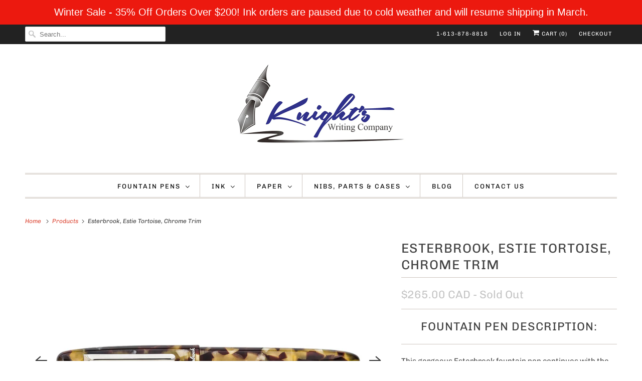

--- FILE ---
content_type: text/html; charset=utf-8
request_url: https://www.knightswriting.ca/products/esterbrook-estie-tortoise-chrome-trim
body_size: 34306
content:
<!DOCTYPE html>
<html lang="en">
  <head>
    
    <!-- Infinite Options by ShopPad -->
<script>     
  window.Shoppad = window.Shoppad || {},     
    window.Shoppad.apps = window.Shoppad.apps || {},     
    window.Shoppad.apps.infiniteoptions = window.Shoppad.apps.infiniteoptions || {},     
    window.Shoppad.apps.infiniteoptions.addToCartButton = '.three-eighths.columns.medium-down--one-whole form[action="/cart/add"] .action_button.add_to_cart';
</script>
    
    <script src="//d1liekpayvooaz.cloudfront.net/apps/customizery/customizery.js?shop=coolpenscanada.myshopify.com"></script>
    <meta charset="utf-8">
    <meta http-equiv="cleartype" content="on">
    <meta name="robots" content="index,follow">

    
    <title>Esterbrook Estie Tortoise Chrome Trim Fountain Pen | Knight&#39;s Writing Co - Knight&#39;s Writing Company</title>

    
      <meta name="description" content="We stock the beautiful all American fountain pen, the Estie, by Esterbrook. Visit our online store for Esterbrook fountain pens, also ink, paper and more."/>
    

    

<meta name="author" content="Knight&#39;s Writing Company">
<meta property="og:url" content="https://www.knightswriting.ca/products/esterbrook-estie-tortoise-chrome-trim">
<meta property="og:site_name" content="Knight&#39;s Writing Company">




  <meta property="og:type" content="product">
  <meta property="og:title" content="Esterbrook, Estie Tortoise, Chrome Trim">
  
    
      <meta property="og:image" content="https://www.knightswriting.ca/cdn/shop/products/EsterbrookTortoiseCTClosed_600x.jpg?v=1590259388">
      <meta property="og:image:secure_url" content="https://www.knightswriting.ca/cdn/shop/products/EsterbrookTortoiseCTClosed_600x.jpg?v=1590259388">
      <meta property="og:image:width" content="1024">
      <meta property="og:image:height" content="683">
      <meta property="og:image:alt" content="Esterbrook Estie Tortoise Chrome Trim, Capped">
      
    
      <meta property="og:image" content="https://www.knightswriting.ca/cdn/shop/products/EsterbrookTortoiseCTOpen_600x.jpg?v=1590259399">
      <meta property="og:image:secure_url" content="https://www.knightswriting.ca/cdn/shop/products/EsterbrookTortoiseCTOpen_600x.jpg?v=1590259399">
      <meta property="og:image:width" content="1024">
      <meta property="og:image:height" content="683">
      <meta property="og:image:alt" content="Esterbrook Estie Tortoise Chrome Trim Fountain Pen">
      
    
      <meta property="og:image" content="https://www.knightswriting.ca/cdn/shop/products/EstieTORT_ST_FP_beauty_600x.jpg?v=1590259411">
      <meta property="og:image:secure_url" content="https://www.knightswriting.ca/cdn/shop/products/EstieTORT_ST_FP_beauty_600x.jpg?v=1590259411">
      <meta property="og:image:width" content="1024">
      <meta property="og:image:height" content="1536">
      <meta property="og:image:alt" content="Esterbrook Estie Tortoise Chrome Trim Fountain Pen">
      
    
  
  <meta property="product:price:amount" content="265.00">
  <meta property="product:price:currency" content="CAD">



  <meta property="og:description" content="We stock the beautiful all American fountain pen, the Estie, by Esterbrook. Visit our online store for Esterbrook fountain pens, also ink, paper and more.">




<meta name="twitter:card" content="summary">

  <meta name="twitter:title" content="Esterbrook, Estie Tortoise, Chrome Trim">
  <meta name="twitter:description" content="Fountain Pen Description:
This gorgeous Esterbrook fountain pen continues with the same core values established in 1858. To make fountain pens of the highest quality. To be used and enjoyed by all who value communicating with the written word.
Esterbrook writing instruments have played a significant role in the history of America since 1858. Esterbrook have been an integral part of American Culture as the means by which we communicate, to historic laws and treaties signed into law by America&#39;s greatest presidents.
Fountain Pen Specifications:

Material: Acrylic Resin.
Closed: 149mm (5.9 inches).
Posted: 170 mm (6.7 inches). 
Cartridge included: Black.
Cartridge type: International.
Converter included: Yes.
Cap type: Screw.
Nib colour: Silver.
Nib material: Steel.
Weight: 24g (0.8 oz).
Gift box included.
Product # ESTIE-E126.

">
  <meta name="twitter:image:width" content="240">
  <meta name="twitter:image:height" content="240">
  <meta name="twitter:image" content="https://www.knightswriting.ca/cdn/shop/products/EsterbrookTortoiseCTClosed_240x.jpg?v=1590259388">
  <meta name="twitter:image:alt" content="Esterbrook Estie Tortoise Chrome Trim, Capped">



    

    

    <!-- Mobile Specific Metas -->
    <meta name="HandheldFriendly" content="True">
    <meta name="MobileOptimized" content="320">
    <meta name="viewport" content="width=device-width,initial-scale=1">
    <meta name="theme-color" content="#ffffff">

    <!-- Preconnect Domains -->
    <link rel="preconnect" href="https://cdn.shopify.com" crossorigin>
    <link rel="preconnect" href="https://fonts.shopify.com" crossorigin>
    <link rel="preconnect" href="https://monorail-edge.shopifysvc.com">

    <!-- Preload Assets -->
    <link rel="preload" href="//www.knightswriting.ca/cdn/shop/t/13/assets/fancybox.css?v=30466120580444283401620233603" as="style">
    <link rel="preload" href="//www.knightswriting.ca/cdn/shop/t/13/assets/styles.css?v=133795730845434058811766020388" as="style">
    <link rel="preload" href="//www.knightswriting.ca/cdn/shop/t/13/assets/app.js?v=100999995272229852881620233627" as="script">

    <!-- Stylesheet for Fancybox library -->
    <link href="//www.knightswriting.ca/cdn/shop/t/13/assets/fancybox.css?v=30466120580444283401620233603" rel="stylesheet" type="text/css" media="all" />

    <!-- Stylesheets for Responsive 7.3.1 -->
    <link href="//www.knightswriting.ca/cdn/shop/t/13/assets/styles.css?v=133795730845434058811766020388" rel="stylesheet" type="text/css" media="all" />

    <!-- Icons -->
    
      <link rel="shortcut icon" type="image/x-icon" href="//www.knightswriting.ca/cdn/shop/files/Favicon_Knight_fea39762-4ad4-4cc6-b0f0-56e8d26f3bfc_180x180.jpg?v=1617592752">
      <link rel="apple-touch-icon" href="//www.knightswriting.ca/cdn/shop/files/Favicon_Knight_fea39762-4ad4-4cc6-b0f0-56e8d26f3bfc_180x180.jpg?v=1617592752"/>
      <link rel="apple-touch-icon" sizes="72x72" href="//www.knightswriting.ca/cdn/shop/files/Favicon_Knight_fea39762-4ad4-4cc6-b0f0-56e8d26f3bfc_72x72.jpg?v=1617592752"/>
      <link rel="apple-touch-icon" sizes="114x114" href="//www.knightswriting.ca/cdn/shop/files/Favicon_Knight_fea39762-4ad4-4cc6-b0f0-56e8d26f3bfc_114x114.jpg?v=1617592752"/>
      <link rel="apple-touch-icon" sizes="180x180" href="//www.knightswriting.ca/cdn/shop/files/Favicon_Knight_fea39762-4ad4-4cc6-b0f0-56e8d26f3bfc_180x180.jpg?v=1617592752"/>
      <link rel="apple-touch-icon" sizes="228x228" href="//www.knightswriting.ca/cdn/shop/files/Favicon_Knight_fea39762-4ad4-4cc6-b0f0-56e8d26f3bfc_228x228.jpg?v=1617592752"/>
    
      <link rel="canonical" href="https://www.knightswriting.ca/products/esterbrook-estie-tortoise-chrome-trim"/>

    
<script>
      
Shopify = window.Shopify || {};Shopify.theme_settings = {};Shopify.theme_settings.primary_locale = "true";Shopify.theme_settings.current_locale = "en";Shopify.theme_settings.shop_url = "/";Shopify.theme_settings.newsletter_popup = false;Shopify.theme_settings.newsletter_popup_days = "2";Shopify.theme_settings.newsletter_popup_mobile = false;Shopify.theme_settings.newsletter_popup_seconds = 8;Shopify.theme_settings.search_option = "product";Shopify.theme_settings.search_items_to_display = 5;Shopify.theme_settings.enable_autocomplete = true;Shopify.theme_settings.free_text = "Free";Shopify.translation =Shopify.translation || {};Shopify.translation.newsletter_success_text = "Thank you for joining our mailing list!";Shopify.translation.menu = "Menu";Shopify.translation.agree_to_terms_warning = "You must agree with the terms and conditions to checkout.";Shopify.translation.cart_discount = "Discount";Shopify.translation.edit_cart = "View Cart";Shopify.translation.add_to_cart_success = "Just Added";Shopify.translation.agree_to_terms_html = "I Agree with the Terms &amp; Conditions";Shopify.translation.checkout = "Checkout";Shopify.translation.or = "or";Shopify.translation.continue_shopping = "Continue Shopping";Shopify.translation.product_add_to_cart_success = "Added";Shopify.translation.product_add_to_cart = "Add to Cart";Shopify.translation.product_notify_form_email = "Email address";Shopify.translation.product_notify_form_send = "Send";Shopify.translation.items_left_count_one = "item left";Shopify.translation.items_left_count_other = "items left";Shopify.translation.product_sold_out = "Sold Out";Shopify.translation.product_unavailable = "Unavailable";Shopify.translation.product_notify_form_success = "Thanks! We will notify you when this product becomes available!";Shopify.translation.product_from = "from";Shopify.translation.search = "Search";Shopify.translation.all_results = "View all results";Shopify.translation.no_results = "No results found.";


Currency = window.Currency || {};


Currency.shop_currency = "CAD";
Currency.default_currency = "CAD";
Currency.display_format = "money_with_currency_format";
Currency.money_format = "${{amount}} CAD";
Currency.money_format_no_currency = "${{amount}} CAD";
Currency.money_format_currency = "${{amount}} CAD";
Currency.native_multi_currency = false;
Currency.shipping_calculator = true;
Currency.iso_code = "CAD";
Currency.symbol = "$";Shopify.media_queries =Shopify.media_queries || {};Shopify.media_queries.small = window.matchMedia( "(max-width: 480px)" );Shopify.media_queries.medium = window.matchMedia( "(max-width: 798px)" );Shopify.media_queries.large = window.matchMedia( "(min-width: 799px)" );Shopify.media_queries.larger = window.matchMedia( "(min-width: 960px)" );Shopify.media_queries.xlarge = window.matchMedia( "(min-width: 1200px)" );Shopify.media_queries.ie10 = window.matchMedia( "all and (-ms-high-contrast: none), (-ms-high-contrast: active)" );Shopify.media_queries.tablet = window.matchMedia( "only screen and (min-width: 799px) and (max-width: 1024px)" );Shopify.routes =Shopify.routes || {};Shopify.routes.root_url = "/";Shopify.routes.search_url = "/search";Shopify.routes.cart_url = "/cart";
    </script>

    <script src="//www.knightswriting.ca/cdn/shop/t/13/assets/app.js?v=100999995272229852881620233627" defer></script>

    <script>window.performance && window.performance.mark && window.performance.mark('shopify.content_for_header.start');</script><meta id="shopify-digital-wallet" name="shopify-digital-wallet" content="/7733079/digital_wallets/dialog">
<meta name="shopify-checkout-api-token" content="9a0c636af0ca69bf581725545e96e3c0">
<meta id="in-context-paypal-metadata" data-shop-id="7733079" data-venmo-supported="false" data-environment="production" data-locale="en_US" data-paypal-v4="true" data-currency="CAD">
<link rel="alternate" type="application/json+oembed" href="https://www.knightswriting.ca/products/esterbrook-estie-tortoise-chrome-trim.oembed">
<script async="async" src="/checkouts/internal/preloads.js?locale=en-CA"></script>
<link rel="preconnect" href="https://shop.app" crossorigin="anonymous">
<script async="async" src="https://shop.app/checkouts/internal/preloads.js?locale=en-CA&shop_id=7733079" crossorigin="anonymous"></script>
<script id="shopify-features" type="application/json">{"accessToken":"9a0c636af0ca69bf581725545e96e3c0","betas":["rich-media-storefront-analytics"],"domain":"www.knightswriting.ca","predictiveSearch":true,"shopId":7733079,"locale":"en"}</script>
<script>var Shopify = Shopify || {};
Shopify.shop = "coolpenscanada.myshopify.com";
Shopify.locale = "en";
Shopify.currency = {"active":"CAD","rate":"1.0"};
Shopify.country = "CA";
Shopify.theme = {"name":"May 5th 2021 Responsive","id":122567622840,"schema_name":"Responsive","schema_version":"7.3.1","theme_store_id":304,"role":"main"};
Shopify.theme.handle = "null";
Shopify.theme.style = {"id":null,"handle":null};
Shopify.cdnHost = "www.knightswriting.ca/cdn";
Shopify.routes = Shopify.routes || {};
Shopify.routes.root = "/";</script>
<script type="module">!function(o){(o.Shopify=o.Shopify||{}).modules=!0}(window);</script>
<script>!function(o){function n(){var o=[];function n(){o.push(Array.prototype.slice.apply(arguments))}return n.q=o,n}var t=o.Shopify=o.Shopify||{};t.loadFeatures=n(),t.autoloadFeatures=n()}(window);</script>
<script>
  window.ShopifyPay = window.ShopifyPay || {};
  window.ShopifyPay.apiHost = "shop.app\/pay";
  window.ShopifyPay.redirectState = null;
</script>
<script id="shop-js-analytics" type="application/json">{"pageType":"product"}</script>
<script defer="defer" async type="module" src="//www.knightswriting.ca/cdn/shopifycloud/shop-js/modules/v2/client.init-shop-cart-sync_C5BV16lS.en.esm.js"></script>
<script defer="defer" async type="module" src="//www.knightswriting.ca/cdn/shopifycloud/shop-js/modules/v2/chunk.common_CygWptCX.esm.js"></script>
<script type="module">
  await import("//www.knightswriting.ca/cdn/shopifycloud/shop-js/modules/v2/client.init-shop-cart-sync_C5BV16lS.en.esm.js");
await import("//www.knightswriting.ca/cdn/shopifycloud/shop-js/modules/v2/chunk.common_CygWptCX.esm.js");

  window.Shopify.SignInWithShop?.initShopCartSync?.({"fedCMEnabled":true,"windoidEnabled":true});

</script>
<script>
  window.Shopify = window.Shopify || {};
  if (!window.Shopify.featureAssets) window.Shopify.featureAssets = {};
  window.Shopify.featureAssets['shop-js'] = {"shop-cart-sync":["modules/v2/client.shop-cart-sync_ZFArdW7E.en.esm.js","modules/v2/chunk.common_CygWptCX.esm.js"],"init-fed-cm":["modules/v2/client.init-fed-cm_CmiC4vf6.en.esm.js","modules/v2/chunk.common_CygWptCX.esm.js"],"shop-button":["modules/v2/client.shop-button_tlx5R9nI.en.esm.js","modules/v2/chunk.common_CygWptCX.esm.js"],"shop-cash-offers":["modules/v2/client.shop-cash-offers_DOA2yAJr.en.esm.js","modules/v2/chunk.common_CygWptCX.esm.js","modules/v2/chunk.modal_D71HUcav.esm.js"],"init-windoid":["modules/v2/client.init-windoid_sURxWdc1.en.esm.js","modules/v2/chunk.common_CygWptCX.esm.js"],"shop-toast-manager":["modules/v2/client.shop-toast-manager_ClPi3nE9.en.esm.js","modules/v2/chunk.common_CygWptCX.esm.js"],"init-shop-email-lookup-coordinator":["modules/v2/client.init-shop-email-lookup-coordinator_B8hsDcYM.en.esm.js","modules/v2/chunk.common_CygWptCX.esm.js"],"init-shop-cart-sync":["modules/v2/client.init-shop-cart-sync_C5BV16lS.en.esm.js","modules/v2/chunk.common_CygWptCX.esm.js"],"avatar":["modules/v2/client.avatar_BTnouDA3.en.esm.js"],"pay-button":["modules/v2/client.pay-button_FdsNuTd3.en.esm.js","modules/v2/chunk.common_CygWptCX.esm.js"],"init-customer-accounts":["modules/v2/client.init-customer-accounts_DxDtT_ad.en.esm.js","modules/v2/client.shop-login-button_C5VAVYt1.en.esm.js","modules/v2/chunk.common_CygWptCX.esm.js","modules/v2/chunk.modal_D71HUcav.esm.js"],"init-shop-for-new-customer-accounts":["modules/v2/client.init-shop-for-new-customer-accounts_ChsxoAhi.en.esm.js","modules/v2/client.shop-login-button_C5VAVYt1.en.esm.js","modules/v2/chunk.common_CygWptCX.esm.js","modules/v2/chunk.modal_D71HUcav.esm.js"],"shop-login-button":["modules/v2/client.shop-login-button_C5VAVYt1.en.esm.js","modules/v2/chunk.common_CygWptCX.esm.js","modules/v2/chunk.modal_D71HUcav.esm.js"],"init-customer-accounts-sign-up":["modules/v2/client.init-customer-accounts-sign-up_CPSyQ0Tj.en.esm.js","modules/v2/client.shop-login-button_C5VAVYt1.en.esm.js","modules/v2/chunk.common_CygWptCX.esm.js","modules/v2/chunk.modal_D71HUcav.esm.js"],"shop-follow-button":["modules/v2/client.shop-follow-button_Cva4Ekp9.en.esm.js","modules/v2/chunk.common_CygWptCX.esm.js","modules/v2/chunk.modal_D71HUcav.esm.js"],"checkout-modal":["modules/v2/client.checkout-modal_BPM8l0SH.en.esm.js","modules/v2/chunk.common_CygWptCX.esm.js","modules/v2/chunk.modal_D71HUcav.esm.js"],"lead-capture":["modules/v2/client.lead-capture_Bi8yE_yS.en.esm.js","modules/v2/chunk.common_CygWptCX.esm.js","modules/v2/chunk.modal_D71HUcav.esm.js"],"shop-login":["modules/v2/client.shop-login_D6lNrXab.en.esm.js","modules/v2/chunk.common_CygWptCX.esm.js","modules/v2/chunk.modal_D71HUcav.esm.js"],"payment-terms":["modules/v2/client.payment-terms_CZxnsJam.en.esm.js","modules/v2/chunk.common_CygWptCX.esm.js","modules/v2/chunk.modal_D71HUcav.esm.js"]};
</script>
<script>(function() {
  var isLoaded = false;
  function asyncLoad() {
    if (isLoaded) return;
    isLoaded = true;
    var urls = ["\/\/d1liekpayvooaz.cloudfront.net\/apps\/customizery\/customizery.js?shop=coolpenscanada.myshopify.com","https:\/\/cdn.hextom.com\/js\/quickannouncementbar.js?shop=coolpenscanada.myshopify.com"];
    for (var i = 0; i < urls.length; i++) {
      var s = document.createElement('script');
      s.type = 'text/javascript';
      s.async = true;
      s.src = urls[i];
      var x = document.getElementsByTagName('script')[0];
      x.parentNode.insertBefore(s, x);
    }
  };
  if(window.attachEvent) {
    window.attachEvent('onload', asyncLoad);
  } else {
    window.addEventListener('load', asyncLoad, false);
  }
})();</script>
<script id="__st">var __st={"a":7733079,"offset":-18000,"reqid":"faf07cdd-e31b-4827-aaad-b3080975bd45-1768816276","pageurl":"www.knightswriting.ca\/products\/esterbrook-estie-tortoise-chrome-trim","u":"a03ce1a11840","p":"product","rtyp":"product","rid":1841252335673};</script>
<script>window.ShopifyPaypalV4VisibilityTracking = true;</script>
<script id="captcha-bootstrap">!function(){'use strict';const t='contact',e='account',n='new_comment',o=[[t,t],['blogs',n],['comments',n],[t,'customer']],c=[[e,'customer_login'],[e,'guest_login'],[e,'recover_customer_password'],[e,'create_customer']],r=t=>t.map((([t,e])=>`form[action*='/${t}']:not([data-nocaptcha='true']) input[name='form_type'][value='${e}']`)).join(','),a=t=>()=>t?[...document.querySelectorAll(t)].map((t=>t.form)):[];function s(){const t=[...o],e=r(t);return a(e)}const i='password',u='form_key',d=['recaptcha-v3-token','g-recaptcha-response','h-captcha-response',i],f=()=>{try{return window.sessionStorage}catch{return}},m='__shopify_v',_=t=>t.elements[u];function p(t,e,n=!1){try{const o=window.sessionStorage,c=JSON.parse(o.getItem(e)),{data:r}=function(t){const{data:e,action:n}=t;return t[m]||n?{data:e,action:n}:{data:t,action:n}}(c);for(const[e,n]of Object.entries(r))t.elements[e]&&(t.elements[e].value=n);n&&o.removeItem(e)}catch(o){console.error('form repopulation failed',{error:o})}}const l='form_type',E='cptcha';function T(t){t.dataset[E]=!0}const w=window,h=w.document,L='Shopify',v='ce_forms',y='captcha';let A=!1;((t,e)=>{const n=(g='f06e6c50-85a8-45c8-87d0-21a2b65856fe',I='https://cdn.shopify.com/shopifycloud/storefront-forms-hcaptcha/ce_storefront_forms_captcha_hcaptcha.v1.5.2.iife.js',D={infoText:'Protected by hCaptcha',privacyText:'Privacy',termsText:'Terms'},(t,e,n)=>{const o=w[L][v],c=o.bindForm;if(c)return c(t,g,e,D).then(n);var r;o.q.push([[t,g,e,D],n]),r=I,A||(h.body.append(Object.assign(h.createElement('script'),{id:'captcha-provider',async:!0,src:r})),A=!0)});var g,I,D;w[L]=w[L]||{},w[L][v]=w[L][v]||{},w[L][v].q=[],w[L][y]=w[L][y]||{},w[L][y].protect=function(t,e){n(t,void 0,e),T(t)},Object.freeze(w[L][y]),function(t,e,n,w,h,L){const[v,y,A,g]=function(t,e,n){const i=e?o:[],u=t?c:[],d=[...i,...u],f=r(d),m=r(i),_=r(d.filter((([t,e])=>n.includes(e))));return[a(f),a(m),a(_),s()]}(w,h,L),I=t=>{const e=t.target;return e instanceof HTMLFormElement?e:e&&e.form},D=t=>v().includes(t);t.addEventListener('submit',(t=>{const e=I(t);if(!e)return;const n=D(e)&&!e.dataset.hcaptchaBound&&!e.dataset.recaptchaBound,o=_(e),c=g().includes(e)&&(!o||!o.value);(n||c)&&t.preventDefault(),c&&!n&&(function(t){try{if(!f())return;!function(t){const e=f();if(!e)return;const n=_(t);if(!n)return;const o=n.value;o&&e.removeItem(o)}(t);const e=Array.from(Array(32),(()=>Math.random().toString(36)[2])).join('');!function(t,e){_(t)||t.append(Object.assign(document.createElement('input'),{type:'hidden',name:u})),t.elements[u].value=e}(t,e),function(t,e){const n=f();if(!n)return;const o=[...t.querySelectorAll(`input[type='${i}']`)].map((({name:t})=>t)),c=[...d,...o],r={};for(const[a,s]of new FormData(t).entries())c.includes(a)||(r[a]=s);n.setItem(e,JSON.stringify({[m]:1,action:t.action,data:r}))}(t,e)}catch(e){console.error('failed to persist form',e)}}(e),e.submit())}));const S=(t,e)=>{t&&!t.dataset[E]&&(n(t,e.some((e=>e===t))),T(t))};for(const o of['focusin','change'])t.addEventListener(o,(t=>{const e=I(t);D(e)&&S(e,y())}));const B=e.get('form_key'),M=e.get(l),P=B&&M;t.addEventListener('DOMContentLoaded',(()=>{const t=y();if(P)for(const e of t)e.elements[l].value===M&&p(e,B);[...new Set([...A(),...v().filter((t=>'true'===t.dataset.shopifyCaptcha))])].forEach((e=>S(e,t)))}))}(h,new URLSearchParams(w.location.search),n,t,e,['guest_login'])})(!0,!0)}();</script>
<script integrity="sha256-4kQ18oKyAcykRKYeNunJcIwy7WH5gtpwJnB7kiuLZ1E=" data-source-attribution="shopify.loadfeatures" defer="defer" src="//www.knightswriting.ca/cdn/shopifycloud/storefront/assets/storefront/load_feature-a0a9edcb.js" crossorigin="anonymous"></script>
<script crossorigin="anonymous" defer="defer" src="//www.knightswriting.ca/cdn/shopifycloud/storefront/assets/shopify_pay/storefront-65b4c6d7.js?v=20250812"></script>
<script data-source-attribution="shopify.dynamic_checkout.dynamic.init">var Shopify=Shopify||{};Shopify.PaymentButton=Shopify.PaymentButton||{isStorefrontPortableWallets:!0,init:function(){window.Shopify.PaymentButton.init=function(){};var t=document.createElement("script");t.src="https://www.knightswriting.ca/cdn/shopifycloud/portable-wallets/latest/portable-wallets.en.js",t.type="module",document.head.appendChild(t)}};
</script>
<script data-source-attribution="shopify.dynamic_checkout.buyer_consent">
  function portableWalletsHideBuyerConsent(e){var t=document.getElementById("shopify-buyer-consent"),n=document.getElementById("shopify-subscription-policy-button");t&&n&&(t.classList.add("hidden"),t.setAttribute("aria-hidden","true"),n.removeEventListener("click",e))}function portableWalletsShowBuyerConsent(e){var t=document.getElementById("shopify-buyer-consent"),n=document.getElementById("shopify-subscription-policy-button");t&&n&&(t.classList.remove("hidden"),t.removeAttribute("aria-hidden"),n.addEventListener("click",e))}window.Shopify?.PaymentButton&&(window.Shopify.PaymentButton.hideBuyerConsent=portableWalletsHideBuyerConsent,window.Shopify.PaymentButton.showBuyerConsent=portableWalletsShowBuyerConsent);
</script>
<script>
  function portableWalletsCleanup(e){e&&e.src&&console.error("Failed to load portable wallets script "+e.src);var t=document.querySelectorAll("shopify-accelerated-checkout .shopify-payment-button__skeleton, shopify-accelerated-checkout-cart .wallet-cart-button__skeleton"),e=document.getElementById("shopify-buyer-consent");for(let e=0;e<t.length;e++)t[e].remove();e&&e.remove()}function portableWalletsNotLoadedAsModule(e){e instanceof ErrorEvent&&"string"==typeof e.message&&e.message.includes("import.meta")&&"string"==typeof e.filename&&e.filename.includes("portable-wallets")&&(window.removeEventListener("error",portableWalletsNotLoadedAsModule),window.Shopify.PaymentButton.failedToLoad=e,"loading"===document.readyState?document.addEventListener("DOMContentLoaded",window.Shopify.PaymentButton.init):window.Shopify.PaymentButton.init())}window.addEventListener("error",portableWalletsNotLoadedAsModule);
</script>

<script type="module" src="https://www.knightswriting.ca/cdn/shopifycloud/portable-wallets/latest/portable-wallets.en.js" onError="portableWalletsCleanup(this)" crossorigin="anonymous"></script>
<script nomodule>
  document.addEventListener("DOMContentLoaded", portableWalletsCleanup);
</script>

<link id="shopify-accelerated-checkout-styles" rel="stylesheet" media="screen" href="https://www.knightswriting.ca/cdn/shopifycloud/portable-wallets/latest/accelerated-checkout-backwards-compat.css" crossorigin="anonymous">
<style id="shopify-accelerated-checkout-cart">
        #shopify-buyer-consent {
  margin-top: 1em;
  display: inline-block;
  width: 100%;
}

#shopify-buyer-consent.hidden {
  display: none;
}

#shopify-subscription-policy-button {
  background: none;
  border: none;
  padding: 0;
  text-decoration: underline;
  font-size: inherit;
  cursor: pointer;
}

#shopify-subscription-policy-button::before {
  box-shadow: none;
}

      </style>

<script>window.performance && window.performance.mark && window.performance.mark('shopify.content_for_header.end');</script>

    <noscript>
      <style>
        .slides > li:first-child {display: block;}
        .image__fallback {
          width: 100vw;
          display: block !important;
          max-width: 100vw !important;
          margin-bottom: 0;
        }
        .no-js-only {
          display: inherit !important;
        }
        .icon-cart.cart-button {
          display: none;
        }
        .lazyload {
          opacity: 1;
          -webkit-filter: blur(0);
          filter: blur(0);
        }
        .animate_right,
        .animate_left,
        .animate_up,
        .animate_down {
          opacity: 1;
        }
        .product_section .product_form {
          opacity: 1;
        }
        .multi_select,
        form .select {
          display: block !important;
        }
        .swatch_options {
          display: none;
        }
        .image-element__wrap {
          display: none;
        }
      </style>
    </noscript>

  <!-- BEGIN app block: shopify://apps/judge-me-reviews/blocks/judgeme_core/61ccd3b1-a9f2-4160-9fe9-4fec8413e5d8 --><!-- Start of Judge.me Core -->






<link rel="dns-prefetch" href="https://cdnwidget.judge.me">
<link rel="dns-prefetch" href="https://cdn.judge.me">
<link rel="dns-prefetch" href="https://cdn1.judge.me">
<link rel="dns-prefetch" href="https://api.judge.me">

<script data-cfasync='false' class='jdgm-settings-script'>window.jdgmSettings={"pagination":5,"disable_web_reviews":false,"badge_no_review_text":"No reviews","badge_n_reviews_text":"{{ n }} review/reviews","hide_badge_preview_if_no_reviews":true,"badge_hide_text":false,"enforce_center_preview_badge":false,"widget_title":"Customer Reviews","widget_open_form_text":"Write a review","widget_close_form_text":"Cancel review","widget_refresh_page_text":"Refresh page","widget_summary_text":"Based on {{ number_of_reviews }} review/reviews","widget_no_review_text":"Be the first to write a review","widget_name_field_text":"Display name","widget_verified_name_field_text":"Verified Name (public)","widget_name_placeholder_text":"Display name","widget_required_field_error_text":"This field is required.","widget_email_field_text":"Email address","widget_verified_email_field_text":"Verified Email (private, can not be edited)","widget_email_placeholder_text":"Your email address","widget_email_field_error_text":"Please enter a valid email address.","widget_rating_field_text":"Rating","widget_review_title_field_text":"Review Title","widget_review_title_placeholder_text":"Give your review a title","widget_review_body_field_text":"Review content","widget_review_body_placeholder_text":"Start writing here...","widget_pictures_field_text":"Picture/Video (optional)","widget_submit_review_text":"Submit Review","widget_submit_verified_review_text":"Submit Verified Review","widget_submit_success_msg_with_auto_publish":"Thank you! Please refresh the page in a few moments to see your review. You can remove or edit your review by logging into \u003ca href='https://judge.me/login' target='_blank' rel='nofollow noopener'\u003eJudge.me\u003c/a\u003e","widget_submit_success_msg_no_auto_publish":"Thank you! Your review will be published as soon as it is approved by the shop admin. You can remove or edit your review by logging into \u003ca href='https://judge.me/login' target='_blank' rel='nofollow noopener'\u003eJudge.me\u003c/a\u003e","widget_show_default_reviews_out_of_total_text":"Showing {{ n_reviews_shown }} out of {{ n_reviews }} reviews.","widget_show_all_link_text":"Show all","widget_show_less_link_text":"Show less","widget_author_said_text":"{{ reviewer_name }} said:","widget_days_text":"{{ n }} days ago","widget_weeks_text":"{{ n }} week/weeks ago","widget_months_text":"{{ n }} month/months ago","widget_years_text":"{{ n }} year/years ago","widget_yesterday_text":"Yesterday","widget_today_text":"Today","widget_replied_text":"\u003e\u003e {{ shop_name }} replied:","widget_read_more_text":"Read more","widget_reviewer_name_as_initial":"","widget_rating_filter_color":"#fbcd0a","widget_rating_filter_see_all_text":"See all reviews","widget_sorting_most_recent_text":"Most Recent","widget_sorting_highest_rating_text":"Highest Rating","widget_sorting_lowest_rating_text":"Lowest Rating","widget_sorting_with_pictures_text":"Only Pictures","widget_sorting_most_helpful_text":"Most Helpful","widget_open_question_form_text":"Ask a question","widget_reviews_subtab_text":"Reviews","widget_questions_subtab_text":"Questions","widget_question_label_text":"Question","widget_answer_label_text":"Answer","widget_question_placeholder_text":"Write your question here","widget_submit_question_text":"Submit Question","widget_question_submit_success_text":"Thank you for your question! We will notify you once it gets answered.","verified_badge_text":"Verified","verified_badge_bg_color":"","verified_badge_text_color":"","verified_badge_placement":"left-of-reviewer-name","widget_review_max_height":"","widget_hide_border":false,"widget_social_share":false,"widget_thumb":false,"widget_review_location_show":false,"widget_location_format":"","all_reviews_include_out_of_store_products":true,"all_reviews_out_of_store_text":"(out of store)","all_reviews_pagination":100,"all_reviews_product_name_prefix_text":"about","enable_review_pictures":true,"enable_question_anwser":false,"widget_theme":"default","review_date_format":"mm/dd/yyyy","default_sort_method":"most-recent","widget_product_reviews_subtab_text":"Product Reviews","widget_shop_reviews_subtab_text":"Shop Reviews","widget_other_products_reviews_text":"Reviews for other products","widget_store_reviews_subtab_text":"Store reviews","widget_no_store_reviews_text":"This store hasn't received any reviews yet","widget_web_restriction_product_reviews_text":"This product hasn't received any reviews yet","widget_no_items_text":"No items found","widget_show_more_text":"Show more","widget_write_a_store_review_text":"Write a Store Review","widget_other_languages_heading":"Reviews in Other Languages","widget_translate_review_text":"Translate review to {{ language }}","widget_translating_review_text":"Translating...","widget_show_original_translation_text":"Show original ({{ language }})","widget_translate_review_failed_text":"Review couldn't be translated.","widget_translate_review_retry_text":"Retry","widget_translate_review_try_again_later_text":"Try again later","show_product_url_for_grouped_product":false,"widget_sorting_pictures_first_text":"Pictures First","show_pictures_on_all_rev_page_mobile":false,"show_pictures_on_all_rev_page_desktop":false,"floating_tab_hide_mobile_install_preference":false,"floating_tab_button_name":"★ Reviews","floating_tab_title":"Let customers speak for us","floating_tab_button_color":"","floating_tab_button_background_color":"","floating_tab_url":"","floating_tab_url_enabled":false,"floating_tab_tab_style":"text","all_reviews_text_badge_text":"Customers rate us {{ shop.metafields.judgeme.all_reviews_rating | round: 1 }}/5 based on {{ shop.metafields.judgeme.all_reviews_count }} reviews.","all_reviews_text_badge_text_branded_style":"{{ shop.metafields.judgeme.all_reviews_rating | round: 1 }} out of 5 stars based on {{ shop.metafields.judgeme.all_reviews_count }} reviews","is_all_reviews_text_badge_a_link":false,"show_stars_for_all_reviews_text_badge":false,"all_reviews_text_badge_url":"","all_reviews_text_style":"branded","all_reviews_text_color_style":"judgeme_brand_color","all_reviews_text_color":"#108474","all_reviews_text_show_jm_brand":true,"featured_carousel_show_header":true,"featured_carousel_title":"Let customers speak for us","testimonials_carousel_title":"Customers are saying","videos_carousel_title":"Real customer stories","cards_carousel_title":"Customers are saying","featured_carousel_count_text":"from {{ n }} reviews","featured_carousel_add_link_to_all_reviews_page":false,"featured_carousel_url":"","featured_carousel_show_images":true,"featured_carousel_autoslide_interval":5,"featured_carousel_arrows_on_the_sides":false,"featured_carousel_height":250,"featured_carousel_width":80,"featured_carousel_image_size":0,"featured_carousel_image_height":250,"featured_carousel_arrow_color":"#eeeeee","verified_count_badge_style":"branded","verified_count_badge_orientation":"horizontal","verified_count_badge_color_style":"judgeme_brand_color","verified_count_badge_color":"#108474","is_verified_count_badge_a_link":false,"verified_count_badge_url":"","verified_count_badge_show_jm_brand":true,"widget_rating_preset_default":5,"widget_first_sub_tab":"product-reviews","widget_show_histogram":true,"widget_histogram_use_custom_color":false,"widget_pagination_use_custom_color":false,"widget_star_use_custom_color":false,"widget_verified_badge_use_custom_color":false,"widget_write_review_use_custom_color":false,"picture_reminder_submit_button":"Upload Pictures","enable_review_videos":false,"mute_video_by_default":false,"widget_sorting_videos_first_text":"Videos First","widget_review_pending_text":"Pending","featured_carousel_items_for_large_screen":3,"social_share_options_order":"Facebook,Twitter","remove_microdata_snippet":false,"disable_json_ld":false,"enable_json_ld_products":false,"preview_badge_show_question_text":false,"preview_badge_no_question_text":"No questions","preview_badge_n_question_text":"{{ number_of_questions }} question/questions","qa_badge_show_icon":false,"qa_badge_position":"same-row","remove_judgeme_branding":false,"widget_add_search_bar":false,"widget_search_bar_placeholder":"Search","widget_sorting_verified_only_text":"Verified only","featured_carousel_theme":"default","featured_carousel_show_rating":true,"featured_carousel_show_title":true,"featured_carousel_show_body":true,"featured_carousel_show_date":false,"featured_carousel_show_reviewer":true,"featured_carousel_show_product":false,"featured_carousel_header_background_color":"#108474","featured_carousel_header_text_color":"#ffffff","featured_carousel_name_product_separator":"reviewed","featured_carousel_full_star_background":"#108474","featured_carousel_empty_star_background":"#dadada","featured_carousel_vertical_theme_background":"#f9fafb","featured_carousel_verified_badge_enable":true,"featured_carousel_verified_badge_color":"#108474","featured_carousel_border_style":"round","featured_carousel_review_line_length_limit":3,"featured_carousel_more_reviews_button_text":"Read more reviews","featured_carousel_view_product_button_text":"View product","all_reviews_page_load_reviews_on":"scroll","all_reviews_page_load_more_text":"Load More Reviews","disable_fb_tab_reviews":false,"enable_ajax_cdn_cache":false,"widget_advanced_speed_features":5,"widget_public_name_text":"displayed publicly like","default_reviewer_name":"John Smith","default_reviewer_name_has_non_latin":true,"widget_reviewer_anonymous":"Anonymous","medals_widget_title":"Judge.me Review Medals","medals_widget_background_color":"#f9fafb","medals_widget_position":"footer_all_pages","medals_widget_border_color":"#f9fafb","medals_widget_verified_text_position":"left","medals_widget_use_monochromatic_version":false,"medals_widget_elements_color":"#108474","show_reviewer_avatar":true,"widget_invalid_yt_video_url_error_text":"Not a YouTube video URL","widget_max_length_field_error_text":"Please enter no more than {0} characters.","widget_show_country_flag":false,"widget_show_collected_via_shop_app":true,"widget_verified_by_shop_badge_style":"light","widget_verified_by_shop_text":"Verified by Shop","widget_show_photo_gallery":false,"widget_load_with_code_splitting":true,"widget_ugc_install_preference":false,"widget_ugc_title":"Made by us, Shared by you","widget_ugc_subtitle":"Tag us to see your picture featured in our page","widget_ugc_arrows_color":"#ffffff","widget_ugc_primary_button_text":"Buy Now","widget_ugc_primary_button_background_color":"#108474","widget_ugc_primary_button_text_color":"#ffffff","widget_ugc_primary_button_border_width":"0","widget_ugc_primary_button_border_style":"none","widget_ugc_primary_button_border_color":"#108474","widget_ugc_primary_button_border_radius":"25","widget_ugc_secondary_button_text":"Load More","widget_ugc_secondary_button_background_color":"#ffffff","widget_ugc_secondary_button_text_color":"#108474","widget_ugc_secondary_button_border_width":"2","widget_ugc_secondary_button_border_style":"solid","widget_ugc_secondary_button_border_color":"#108474","widget_ugc_secondary_button_border_radius":"25","widget_ugc_reviews_button_text":"View Reviews","widget_ugc_reviews_button_background_color":"#ffffff","widget_ugc_reviews_button_text_color":"#108474","widget_ugc_reviews_button_border_width":"2","widget_ugc_reviews_button_border_style":"solid","widget_ugc_reviews_button_border_color":"#108474","widget_ugc_reviews_button_border_radius":"25","widget_ugc_reviews_button_link_to":"judgeme-reviews-page","widget_ugc_show_post_date":true,"widget_ugc_max_width":"800","widget_rating_metafield_value_type":true,"widget_primary_color":"#369999","widget_enable_secondary_color":false,"widget_secondary_color":"#edf5f5","widget_summary_average_rating_text":"{{ average_rating }} out of 5","widget_media_grid_title":"Customer photos \u0026 videos","widget_media_grid_see_more_text":"See more","widget_round_style":false,"widget_show_product_medals":true,"widget_verified_by_judgeme_text":"Verified by Judge.me","widget_show_store_medals":true,"widget_verified_by_judgeme_text_in_store_medals":"Verified by Judge.me","widget_media_field_exceed_quantity_message":"Sorry, we can only accept {{ max_media }} for one review.","widget_media_field_exceed_limit_message":"{{ file_name }} is too large, please select a {{ media_type }} less than {{ size_limit }}MB.","widget_review_submitted_text":"Review Submitted!","widget_question_submitted_text":"Question Submitted!","widget_close_form_text_question":"Cancel","widget_write_your_answer_here_text":"Write your answer here","widget_enabled_branded_link":true,"widget_show_collected_by_judgeme":true,"widget_reviewer_name_color":"","widget_write_review_text_color":"","widget_write_review_bg_color":"","widget_collected_by_judgeme_text":"collected by Judge.me","widget_pagination_type":"standard","widget_load_more_text":"Load More","widget_load_more_color":"#108474","widget_full_review_text":"Full Review","widget_read_more_reviews_text":"Read More Reviews","widget_read_questions_text":"Read Questions","widget_questions_and_answers_text":"Questions \u0026 Answers","widget_verified_by_text":"Verified by","widget_verified_text":"Verified","widget_number_of_reviews_text":"{{ number_of_reviews }} reviews","widget_back_button_text":"Back","widget_next_button_text":"Next","widget_custom_forms_filter_button":"Filters","custom_forms_style":"horizontal","widget_show_review_information":false,"how_reviews_are_collected":"How reviews are collected?","widget_show_review_keywords":false,"widget_gdpr_statement":"How we use your data: We'll only contact you about the review you left, and only if necessary. By submitting your review, you agree to Judge.me's \u003ca href='https://judge.me/terms' target='_blank' rel='nofollow noopener'\u003eterms\u003c/a\u003e, \u003ca href='https://judge.me/privacy' target='_blank' rel='nofollow noopener'\u003eprivacy\u003c/a\u003e and \u003ca href='https://judge.me/content-policy' target='_blank' rel='nofollow noopener'\u003econtent\u003c/a\u003e policies.","widget_multilingual_sorting_enabled":false,"widget_translate_review_content_enabled":false,"widget_translate_review_content_method":"manual","popup_widget_review_selection":"automatically_with_pictures","popup_widget_round_border_style":true,"popup_widget_show_title":true,"popup_widget_show_body":true,"popup_widget_show_reviewer":false,"popup_widget_show_product":true,"popup_widget_show_pictures":true,"popup_widget_use_review_picture":true,"popup_widget_show_on_home_page":true,"popup_widget_show_on_product_page":true,"popup_widget_show_on_collection_page":true,"popup_widget_show_on_cart_page":true,"popup_widget_position":"bottom_left","popup_widget_first_review_delay":5,"popup_widget_duration":5,"popup_widget_interval":5,"popup_widget_review_count":5,"popup_widget_hide_on_mobile":true,"review_snippet_widget_round_border_style":true,"review_snippet_widget_card_color":"#FFFFFF","review_snippet_widget_slider_arrows_background_color":"#FFFFFF","review_snippet_widget_slider_arrows_color":"#000000","review_snippet_widget_star_color":"#108474","show_product_variant":false,"all_reviews_product_variant_label_text":"Variant: ","widget_show_verified_branding":true,"widget_ai_summary_title":"Customers say","widget_ai_summary_disclaimer":"AI-powered review summary based on recent customer reviews","widget_show_ai_summary":false,"widget_show_ai_summary_bg":false,"widget_show_review_title_input":true,"redirect_reviewers_invited_via_email":"review_widget","request_store_review_after_product_review":false,"request_review_other_products_in_order":false,"review_form_color_scheme":"default","review_form_corner_style":"square","review_form_star_color":{},"review_form_text_color":"#333333","review_form_background_color":"#ffffff","review_form_field_background_color":"#fafafa","review_form_button_color":{},"review_form_button_text_color":"#ffffff","review_form_modal_overlay_color":"#000000","review_content_screen_title_text":"How would you rate this product?","review_content_introduction_text":"We would love it if you would share a bit about your experience.","store_review_form_title_text":"How would you rate this store?","store_review_form_introduction_text":"We would love it if you would share a bit about your experience.","show_review_guidance_text":true,"one_star_review_guidance_text":"Poor","five_star_review_guidance_text":"Great","customer_information_screen_title_text":"About you","customer_information_introduction_text":"Please tell us more about you.","custom_questions_screen_title_text":"Your experience in more detail","custom_questions_introduction_text":"Here are a few questions to help us understand more about your experience.","review_submitted_screen_title_text":"Thanks for your review!","review_submitted_screen_thank_you_text":"We are processing it and it will appear on the store soon.","review_submitted_screen_email_verification_text":"Please confirm your email by clicking the link we just sent you. This helps us keep reviews authentic.","review_submitted_request_store_review_text":"Would you like to share your experience of shopping with us?","review_submitted_review_other_products_text":"Would you like to review these products?","store_review_screen_title_text":"Would you like to share your experience of shopping with us?","store_review_introduction_text":"We value your feedback and use it to improve. Please share any thoughts or suggestions you have.","reviewer_media_screen_title_picture_text":"Share a picture","reviewer_media_introduction_picture_text":"Upload a photo to support your review.","reviewer_media_screen_title_video_text":"Share a video","reviewer_media_introduction_video_text":"Upload a video to support your review.","reviewer_media_screen_title_picture_or_video_text":"Share a picture or video","reviewer_media_introduction_picture_or_video_text":"Upload a photo or video to support your review.","reviewer_media_youtube_url_text":"Paste your Youtube URL here","advanced_settings_next_step_button_text":"Next","advanced_settings_close_review_button_text":"Close","modal_write_review_flow":false,"write_review_flow_required_text":"Required","write_review_flow_privacy_message_text":"We respect your privacy.","write_review_flow_anonymous_text":"Post review as anonymous","write_review_flow_visibility_text":"This won't be visible to other customers.","write_review_flow_multiple_selection_help_text":"Select as many as you like","write_review_flow_single_selection_help_text":"Select one option","write_review_flow_required_field_error_text":"This field is required","write_review_flow_invalid_email_error_text":"Please enter a valid email address","write_review_flow_max_length_error_text":"Max. {{ max_length }} characters.","write_review_flow_media_upload_text":"\u003cb\u003eClick to upload\u003c/b\u003e or drag and drop","write_review_flow_gdpr_statement":"We'll only contact you about your review if necessary. By submitting your review, you agree to our \u003ca href='https://judge.me/terms' target='_blank' rel='nofollow noopener'\u003eterms and conditions\u003c/a\u003e and \u003ca href='https://judge.me/privacy' target='_blank' rel='nofollow noopener'\u003eprivacy policy\u003c/a\u003e.","rating_only_reviews_enabled":false,"show_negative_reviews_help_screen":false,"new_review_flow_help_screen_rating_threshold":3,"negative_review_resolution_screen_title_text":"Tell us more","negative_review_resolution_text":"Your experience matters to us. If there were issues with your purchase, we're here to help. Feel free to reach out to us, we'd love the opportunity to make things right.","negative_review_resolution_button_text":"Contact us","negative_review_resolution_proceed_with_review_text":"Leave a review","negative_review_resolution_subject":"Issue with purchase from {{ shop_name }}.{{ order_name }}","preview_badge_collection_page_install_status":false,"widget_review_custom_css":"","preview_badge_custom_css":"","preview_badge_stars_count":"5-stars","featured_carousel_custom_css":"","floating_tab_custom_css":"","all_reviews_widget_custom_css":"","medals_widget_custom_css":"","verified_badge_custom_css":"","all_reviews_text_custom_css":"","transparency_badges_collected_via_store_invite":false,"transparency_badges_from_another_provider":false,"transparency_badges_collected_from_store_visitor":false,"transparency_badges_collected_by_verified_review_provider":false,"transparency_badges_earned_reward":false,"transparency_badges_collected_via_store_invite_text":"Review collected via store invitation","transparency_badges_from_another_provider_text":"Review collected from another provider","transparency_badges_collected_from_store_visitor_text":"Review collected from a store visitor","transparency_badges_written_in_google_text":"Review written in Google","transparency_badges_written_in_etsy_text":"Review written in Etsy","transparency_badges_written_in_shop_app_text":"Review written in Shop App","transparency_badges_earned_reward_text":"Review earned a reward for future purchase","product_review_widget_per_page":10,"widget_store_review_label_text":"Review about the store","checkout_comment_extension_title_on_product_page":"Customer Comments","checkout_comment_extension_num_latest_comment_show":5,"checkout_comment_extension_format":"name_and_timestamp","checkout_comment_customer_name":"last_initial","checkout_comment_comment_notification":true,"preview_badge_collection_page_install_preference":false,"preview_badge_home_page_install_preference":false,"preview_badge_product_page_install_preference":false,"review_widget_install_preference":"","review_carousel_install_preference":false,"floating_reviews_tab_install_preference":"none","verified_reviews_count_badge_install_preference":false,"all_reviews_text_install_preference":false,"review_widget_best_location":false,"judgeme_medals_install_preference":false,"review_widget_revamp_enabled":false,"review_widget_qna_enabled":false,"review_widget_header_theme":"minimal","review_widget_widget_title_enabled":true,"review_widget_header_text_size":"medium","review_widget_header_text_weight":"regular","review_widget_average_rating_style":"compact","review_widget_bar_chart_enabled":true,"review_widget_bar_chart_type":"numbers","review_widget_bar_chart_style":"standard","review_widget_expanded_media_gallery_enabled":false,"review_widget_reviews_section_theme":"standard","review_widget_image_style":"thumbnails","review_widget_review_image_ratio":"square","review_widget_stars_size":"medium","review_widget_verified_badge":"standard_text","review_widget_review_title_text_size":"medium","review_widget_review_text_size":"medium","review_widget_review_text_length":"medium","review_widget_number_of_columns_desktop":3,"review_widget_carousel_transition_speed":5,"review_widget_custom_questions_answers_display":"always","review_widget_button_text_color":"#FFFFFF","review_widget_text_color":"#000000","review_widget_lighter_text_color":"#7B7B7B","review_widget_corner_styling":"soft","review_widget_review_word_singular":"review","review_widget_review_word_plural":"reviews","review_widget_voting_label":"Helpful?","review_widget_shop_reply_label":"Reply from {{ shop_name }}:","review_widget_filters_title":"Filters","qna_widget_question_word_singular":"Question","qna_widget_question_word_plural":"Questions","qna_widget_answer_reply_label":"Answer from {{ answerer_name }}:","qna_content_screen_title_text":"Ask a question about this product","qna_widget_question_required_field_error_text":"Please enter your question.","qna_widget_flow_gdpr_statement":"We'll only contact you about your question if necessary. By submitting your question, you agree to our \u003ca href='https://judge.me/terms' target='_blank' rel='nofollow noopener'\u003eterms and conditions\u003c/a\u003e and \u003ca href='https://judge.me/privacy' target='_blank' rel='nofollow noopener'\u003eprivacy policy\u003c/a\u003e.","qna_widget_question_submitted_text":"Thanks for your question!","qna_widget_close_form_text_question":"Close","qna_widget_question_submit_success_text":"We’ll notify you by email when your question is answered.","all_reviews_widget_v2025_enabled":false,"all_reviews_widget_v2025_header_theme":"default","all_reviews_widget_v2025_widget_title_enabled":true,"all_reviews_widget_v2025_header_text_size":"medium","all_reviews_widget_v2025_header_text_weight":"regular","all_reviews_widget_v2025_average_rating_style":"compact","all_reviews_widget_v2025_bar_chart_enabled":true,"all_reviews_widget_v2025_bar_chart_type":"numbers","all_reviews_widget_v2025_bar_chart_style":"standard","all_reviews_widget_v2025_expanded_media_gallery_enabled":false,"all_reviews_widget_v2025_show_store_medals":true,"all_reviews_widget_v2025_show_photo_gallery":true,"all_reviews_widget_v2025_show_review_keywords":false,"all_reviews_widget_v2025_show_ai_summary":false,"all_reviews_widget_v2025_show_ai_summary_bg":false,"all_reviews_widget_v2025_add_search_bar":false,"all_reviews_widget_v2025_default_sort_method":"most-recent","all_reviews_widget_v2025_reviews_per_page":10,"all_reviews_widget_v2025_reviews_section_theme":"default","all_reviews_widget_v2025_image_style":"thumbnails","all_reviews_widget_v2025_review_image_ratio":"square","all_reviews_widget_v2025_stars_size":"medium","all_reviews_widget_v2025_verified_badge":"bold_badge","all_reviews_widget_v2025_review_title_text_size":"medium","all_reviews_widget_v2025_review_text_size":"medium","all_reviews_widget_v2025_review_text_length":"medium","all_reviews_widget_v2025_number_of_columns_desktop":3,"all_reviews_widget_v2025_carousel_transition_speed":5,"all_reviews_widget_v2025_custom_questions_answers_display":"always","all_reviews_widget_v2025_show_product_variant":false,"all_reviews_widget_v2025_show_reviewer_avatar":true,"all_reviews_widget_v2025_reviewer_name_as_initial":"","all_reviews_widget_v2025_review_location_show":false,"all_reviews_widget_v2025_location_format":"","all_reviews_widget_v2025_show_country_flag":false,"all_reviews_widget_v2025_verified_by_shop_badge_style":"light","all_reviews_widget_v2025_social_share":false,"all_reviews_widget_v2025_social_share_options_order":"Facebook,Twitter,LinkedIn,Pinterest","all_reviews_widget_v2025_pagination_type":"standard","all_reviews_widget_v2025_button_text_color":"#FFFFFF","all_reviews_widget_v2025_text_color":"#000000","all_reviews_widget_v2025_lighter_text_color":"#7B7B7B","all_reviews_widget_v2025_corner_styling":"soft","all_reviews_widget_v2025_title":"Customer reviews","all_reviews_widget_v2025_ai_summary_title":"Customers say about this store","all_reviews_widget_v2025_no_review_text":"Be the first to write a review","platform":"shopify","branding_url":"https://app.judge.me/reviews/stores/www.knightswriting.ca","branding_text":"Powered by Judge.me","locale":"en","reply_name":"Knight's Writing Company","widget_version":"3.0","footer":true,"autopublish":true,"review_dates":true,"enable_custom_form":false,"shop_use_review_site":true,"shop_locale":"en","enable_multi_locales_translations":false,"show_review_title_input":true,"review_verification_email_status":"always","can_be_branded":true,"reply_name_text":"Knight's Writing Company"};</script> <style class='jdgm-settings-style'>.jdgm-xx{left:0}:root{--jdgm-primary-color: #369999;--jdgm-secondary-color: rgba(54,153,153,0.1);--jdgm-star-color: #369999;--jdgm-write-review-text-color: white;--jdgm-write-review-bg-color: #369999;--jdgm-paginate-color: #369999;--jdgm-border-radius: 0;--jdgm-reviewer-name-color: #369999}.jdgm-histogram__bar-content{background-color:#369999}.jdgm-rev[data-verified-buyer=true] .jdgm-rev__icon.jdgm-rev__icon:after,.jdgm-rev__buyer-badge.jdgm-rev__buyer-badge{color:white;background-color:#369999}.jdgm-review-widget--small .jdgm-gallery.jdgm-gallery .jdgm-gallery__thumbnail-link:nth-child(8) .jdgm-gallery__thumbnail-wrapper.jdgm-gallery__thumbnail-wrapper:before{content:"See more"}@media only screen and (min-width: 768px){.jdgm-gallery.jdgm-gallery .jdgm-gallery__thumbnail-link:nth-child(8) .jdgm-gallery__thumbnail-wrapper.jdgm-gallery__thumbnail-wrapper:before{content:"See more"}}.jdgm-prev-badge[data-average-rating='0.00']{display:none !important}.jdgm-author-all-initials{display:none !important}.jdgm-author-last-initial{display:none !important}.jdgm-rev-widg__title{visibility:hidden}.jdgm-rev-widg__summary-text{visibility:hidden}.jdgm-prev-badge__text{visibility:hidden}.jdgm-rev__prod-link-prefix:before{content:'about'}.jdgm-rev__variant-label:before{content:'Variant: '}.jdgm-rev__out-of-store-text:before{content:'(out of store)'}@media only screen and (min-width: 768px){.jdgm-rev__pics .jdgm-rev_all-rev-page-picture-separator,.jdgm-rev__pics .jdgm-rev__product-picture{display:none}}@media only screen and (max-width: 768px){.jdgm-rev__pics .jdgm-rev_all-rev-page-picture-separator,.jdgm-rev__pics .jdgm-rev__product-picture{display:none}}.jdgm-preview-badge[data-template="product"]{display:none !important}.jdgm-preview-badge[data-template="collection"]{display:none !important}.jdgm-preview-badge[data-template="index"]{display:none !important}.jdgm-review-widget[data-from-snippet="true"]{display:none !important}.jdgm-verified-count-badget[data-from-snippet="true"]{display:none !important}.jdgm-carousel-wrapper[data-from-snippet="true"]{display:none !important}.jdgm-all-reviews-text[data-from-snippet="true"]{display:none !important}.jdgm-medals-section[data-from-snippet="true"]{display:none !important}.jdgm-ugc-media-wrapper[data-from-snippet="true"]{display:none !important}.jdgm-rev__transparency-badge[data-badge-type="review_collected_via_store_invitation"]{display:none !important}.jdgm-rev__transparency-badge[data-badge-type="review_collected_from_another_provider"]{display:none !important}.jdgm-rev__transparency-badge[data-badge-type="review_collected_from_store_visitor"]{display:none !important}.jdgm-rev__transparency-badge[data-badge-type="review_written_in_etsy"]{display:none !important}.jdgm-rev__transparency-badge[data-badge-type="review_written_in_google_business"]{display:none !important}.jdgm-rev__transparency-badge[data-badge-type="review_written_in_shop_app"]{display:none !important}.jdgm-rev__transparency-badge[data-badge-type="review_earned_for_future_purchase"]{display:none !important}.jdgm-review-snippet-widget .jdgm-rev-snippet-widget__cards-container .jdgm-rev-snippet-card{border-radius:8px;background:#fff}.jdgm-review-snippet-widget .jdgm-rev-snippet-widget__cards-container .jdgm-rev-snippet-card__rev-rating .jdgm-star{color:#108474}.jdgm-review-snippet-widget .jdgm-rev-snippet-widget__prev-btn,.jdgm-review-snippet-widget .jdgm-rev-snippet-widget__next-btn{border-radius:50%;background:#fff}.jdgm-review-snippet-widget .jdgm-rev-snippet-widget__prev-btn>svg,.jdgm-review-snippet-widget .jdgm-rev-snippet-widget__next-btn>svg{fill:#000}.jdgm-full-rev-modal.rev-snippet-widget .jm-mfp-container .jm-mfp-content,.jdgm-full-rev-modal.rev-snippet-widget .jm-mfp-container .jdgm-full-rev__icon,.jdgm-full-rev-modal.rev-snippet-widget .jm-mfp-container .jdgm-full-rev__pic-img,.jdgm-full-rev-modal.rev-snippet-widget .jm-mfp-container .jdgm-full-rev__reply{border-radius:8px}.jdgm-full-rev-modal.rev-snippet-widget .jm-mfp-container .jdgm-full-rev[data-verified-buyer="true"] .jdgm-full-rev__icon::after{border-radius:8px}.jdgm-full-rev-modal.rev-snippet-widget .jm-mfp-container .jdgm-full-rev .jdgm-rev__buyer-badge{border-radius:calc( 8px / 2 )}.jdgm-full-rev-modal.rev-snippet-widget .jm-mfp-container .jdgm-full-rev .jdgm-full-rev__replier::before{content:'Knight&#39;s Writing Company'}.jdgm-full-rev-modal.rev-snippet-widget .jm-mfp-container .jdgm-full-rev .jdgm-full-rev__product-button{border-radius:calc( 8px * 6 )}
</style> <style class='jdgm-settings-style'></style>

  
  
  
  <style class='jdgm-miracle-styles'>
  @-webkit-keyframes jdgm-spin{0%{-webkit-transform:rotate(0deg);-ms-transform:rotate(0deg);transform:rotate(0deg)}100%{-webkit-transform:rotate(359deg);-ms-transform:rotate(359deg);transform:rotate(359deg)}}@keyframes jdgm-spin{0%{-webkit-transform:rotate(0deg);-ms-transform:rotate(0deg);transform:rotate(0deg)}100%{-webkit-transform:rotate(359deg);-ms-transform:rotate(359deg);transform:rotate(359deg)}}@font-face{font-family:'JudgemeStar';src:url("[data-uri]") format("woff");font-weight:normal;font-style:normal}.jdgm-star{font-family:'JudgemeStar';display:inline !important;text-decoration:none !important;padding:0 4px 0 0 !important;margin:0 !important;font-weight:bold;opacity:1;-webkit-font-smoothing:antialiased;-moz-osx-font-smoothing:grayscale}.jdgm-star:hover{opacity:1}.jdgm-star:last-of-type{padding:0 !important}.jdgm-star.jdgm--on:before{content:"\e000"}.jdgm-star.jdgm--off:before{content:"\e001"}.jdgm-star.jdgm--half:before{content:"\e002"}.jdgm-widget *{margin:0;line-height:1.4;-webkit-box-sizing:border-box;-moz-box-sizing:border-box;box-sizing:border-box;-webkit-overflow-scrolling:touch}.jdgm-hidden{display:none !important;visibility:hidden !important}.jdgm-temp-hidden{display:none}.jdgm-spinner{width:40px;height:40px;margin:auto;border-radius:50%;border-top:2px solid #eee;border-right:2px solid #eee;border-bottom:2px solid #eee;border-left:2px solid #ccc;-webkit-animation:jdgm-spin 0.8s infinite linear;animation:jdgm-spin 0.8s infinite linear}.jdgm-prev-badge{display:block !important}

</style>


  
  
   


<script data-cfasync='false' class='jdgm-script'>
!function(e){window.jdgm=window.jdgm||{},jdgm.CDN_HOST="https://cdnwidget.judge.me/",jdgm.CDN_HOST_ALT="https://cdn2.judge.me/cdn/widget_frontend/",jdgm.API_HOST="https://api.judge.me/",jdgm.CDN_BASE_URL="https://cdn.shopify.com/extensions/019bc7fe-07a5-7fc5-85e3-4a4175980733/judgeme-extensions-296/assets/",
jdgm.docReady=function(d){(e.attachEvent?"complete"===e.readyState:"loading"!==e.readyState)?
setTimeout(d,0):e.addEventListener("DOMContentLoaded",d)},jdgm.loadCSS=function(d,t,o,a){
!o&&jdgm.loadCSS.requestedUrls.indexOf(d)>=0||(jdgm.loadCSS.requestedUrls.push(d),
(a=e.createElement("link")).rel="stylesheet",a.class="jdgm-stylesheet",a.media="nope!",
a.href=d,a.onload=function(){this.media="all",t&&setTimeout(t)},e.body.appendChild(a))},
jdgm.loadCSS.requestedUrls=[],jdgm.loadJS=function(e,d){var t=new XMLHttpRequest;
t.onreadystatechange=function(){4===t.readyState&&(Function(t.response)(),d&&d(t.response))},
t.open("GET",e),t.onerror=function(){if(e.indexOf(jdgm.CDN_HOST)===0&&jdgm.CDN_HOST_ALT!==jdgm.CDN_HOST){var f=e.replace(jdgm.CDN_HOST,jdgm.CDN_HOST_ALT);jdgm.loadJS(f,d)}},t.send()},jdgm.docReady((function(){(window.jdgmLoadCSS||e.querySelectorAll(
".jdgm-widget, .jdgm-all-reviews-page").length>0)&&(jdgmSettings.widget_load_with_code_splitting?
parseFloat(jdgmSettings.widget_version)>=3?jdgm.loadCSS(jdgm.CDN_HOST+"widget_v3/base.css"):
jdgm.loadCSS(jdgm.CDN_HOST+"widget/base.css"):jdgm.loadCSS(jdgm.CDN_HOST+"shopify_v2.css"),
jdgm.loadJS(jdgm.CDN_HOST+"loa"+"der.js"))}))}(document);
</script>
<noscript><link rel="stylesheet" type="text/css" media="all" href="https://cdnwidget.judge.me/shopify_v2.css"></noscript>

<!-- BEGIN app snippet: theme_fix_tags --><script>
  (function() {
    var jdgmThemeFixes = null;
    if (!jdgmThemeFixes) return;
    var thisThemeFix = jdgmThemeFixes[Shopify.theme.id];
    if (!thisThemeFix) return;

    if (thisThemeFix.html) {
      document.addEventListener("DOMContentLoaded", function() {
        var htmlDiv = document.createElement('div');
        htmlDiv.classList.add('jdgm-theme-fix-html');
        htmlDiv.innerHTML = thisThemeFix.html;
        document.body.append(htmlDiv);
      });
    };

    if (thisThemeFix.css) {
      var styleTag = document.createElement('style');
      styleTag.classList.add('jdgm-theme-fix-style');
      styleTag.innerHTML = thisThemeFix.css;
      document.head.append(styleTag);
    };

    if (thisThemeFix.js) {
      var scriptTag = document.createElement('script');
      scriptTag.classList.add('jdgm-theme-fix-script');
      scriptTag.innerHTML = thisThemeFix.js;
      document.head.append(scriptTag);
    };
  })();
</script>
<!-- END app snippet -->
<!-- End of Judge.me Core -->



<!-- END app block --><script src="https://cdn.shopify.com/extensions/019bc7fe-07a5-7fc5-85e3-4a4175980733/judgeme-extensions-296/assets/loader.js" type="text/javascript" defer="defer"></script>
<link href="https://monorail-edge.shopifysvc.com" rel="dns-prefetch">
<script>(function(){if ("sendBeacon" in navigator && "performance" in window) {try {var session_token_from_headers = performance.getEntriesByType('navigation')[0].serverTiming.find(x => x.name == '_s').description;} catch {var session_token_from_headers = undefined;}var session_cookie_matches = document.cookie.match(/_shopify_s=([^;]*)/);var session_token_from_cookie = session_cookie_matches && session_cookie_matches.length === 2 ? session_cookie_matches[1] : "";var session_token = session_token_from_headers || session_token_from_cookie || "";function handle_abandonment_event(e) {var entries = performance.getEntries().filter(function(entry) {return /monorail-edge.shopifysvc.com/.test(entry.name);});if (!window.abandonment_tracked && entries.length === 0) {window.abandonment_tracked = true;var currentMs = Date.now();var navigation_start = performance.timing.navigationStart;var payload = {shop_id: 7733079,url: window.location.href,navigation_start,duration: currentMs - navigation_start,session_token,page_type: "product"};window.navigator.sendBeacon("https://monorail-edge.shopifysvc.com/v1/produce", JSON.stringify({schema_id: "online_store_buyer_site_abandonment/1.1",payload: payload,metadata: {event_created_at_ms: currentMs,event_sent_at_ms: currentMs}}));}}window.addEventListener('pagehide', handle_abandonment_event);}}());</script>
<script id="web-pixels-manager-setup">(function e(e,d,r,n,o){if(void 0===o&&(o={}),!Boolean(null===(a=null===(i=window.Shopify)||void 0===i?void 0:i.analytics)||void 0===a?void 0:a.replayQueue)){var i,a;window.Shopify=window.Shopify||{};var t=window.Shopify;t.analytics=t.analytics||{};var s=t.analytics;s.replayQueue=[],s.publish=function(e,d,r){return s.replayQueue.push([e,d,r]),!0};try{self.performance.mark("wpm:start")}catch(e){}var l=function(){var e={modern:/Edge?\/(1{2}[4-9]|1[2-9]\d|[2-9]\d{2}|\d{4,})\.\d+(\.\d+|)|Firefox\/(1{2}[4-9]|1[2-9]\d|[2-9]\d{2}|\d{4,})\.\d+(\.\d+|)|Chrom(ium|e)\/(9{2}|\d{3,})\.\d+(\.\d+|)|(Maci|X1{2}).+ Version\/(15\.\d+|(1[6-9]|[2-9]\d|\d{3,})\.\d+)([,.]\d+|)( \(\w+\)|)( Mobile\/\w+|) Safari\/|Chrome.+OPR\/(9{2}|\d{3,})\.\d+\.\d+|(CPU[ +]OS|iPhone[ +]OS|CPU[ +]iPhone|CPU IPhone OS|CPU iPad OS)[ +]+(15[._]\d+|(1[6-9]|[2-9]\d|\d{3,})[._]\d+)([._]\d+|)|Android:?[ /-](13[3-9]|1[4-9]\d|[2-9]\d{2}|\d{4,})(\.\d+|)(\.\d+|)|Android.+Firefox\/(13[5-9]|1[4-9]\d|[2-9]\d{2}|\d{4,})\.\d+(\.\d+|)|Android.+Chrom(ium|e)\/(13[3-9]|1[4-9]\d|[2-9]\d{2}|\d{4,})\.\d+(\.\d+|)|SamsungBrowser\/([2-9]\d|\d{3,})\.\d+/,legacy:/Edge?\/(1[6-9]|[2-9]\d|\d{3,})\.\d+(\.\d+|)|Firefox\/(5[4-9]|[6-9]\d|\d{3,})\.\d+(\.\d+|)|Chrom(ium|e)\/(5[1-9]|[6-9]\d|\d{3,})\.\d+(\.\d+|)([\d.]+$|.*Safari\/(?![\d.]+ Edge\/[\d.]+$))|(Maci|X1{2}).+ Version\/(10\.\d+|(1[1-9]|[2-9]\d|\d{3,})\.\d+)([,.]\d+|)( \(\w+\)|)( Mobile\/\w+|) Safari\/|Chrome.+OPR\/(3[89]|[4-9]\d|\d{3,})\.\d+\.\d+|(CPU[ +]OS|iPhone[ +]OS|CPU[ +]iPhone|CPU IPhone OS|CPU iPad OS)[ +]+(10[._]\d+|(1[1-9]|[2-9]\d|\d{3,})[._]\d+)([._]\d+|)|Android:?[ /-](13[3-9]|1[4-9]\d|[2-9]\d{2}|\d{4,})(\.\d+|)(\.\d+|)|Mobile Safari.+OPR\/([89]\d|\d{3,})\.\d+\.\d+|Android.+Firefox\/(13[5-9]|1[4-9]\d|[2-9]\d{2}|\d{4,})\.\d+(\.\d+|)|Android.+Chrom(ium|e)\/(13[3-9]|1[4-9]\d|[2-9]\d{2}|\d{4,})\.\d+(\.\d+|)|Android.+(UC? ?Browser|UCWEB|U3)[ /]?(15\.([5-9]|\d{2,})|(1[6-9]|[2-9]\d|\d{3,})\.\d+)\.\d+|SamsungBrowser\/(5\.\d+|([6-9]|\d{2,})\.\d+)|Android.+MQ{2}Browser\/(14(\.(9|\d{2,})|)|(1[5-9]|[2-9]\d|\d{3,})(\.\d+|))(\.\d+|)|K[Aa][Ii]OS\/(3\.\d+|([4-9]|\d{2,})\.\d+)(\.\d+|)/},d=e.modern,r=e.legacy,n=navigator.userAgent;return n.match(d)?"modern":n.match(r)?"legacy":"unknown"}(),u="modern"===l?"modern":"legacy",c=(null!=n?n:{modern:"",legacy:""})[u],f=function(e){return[e.baseUrl,"/wpm","/b",e.hashVersion,"modern"===e.buildTarget?"m":"l",".js"].join("")}({baseUrl:d,hashVersion:r,buildTarget:u}),m=function(e){var d=e.version,r=e.bundleTarget,n=e.surface,o=e.pageUrl,i=e.monorailEndpoint;return{emit:function(e){var a=e.status,t=e.errorMsg,s=(new Date).getTime(),l=JSON.stringify({metadata:{event_sent_at_ms:s},events:[{schema_id:"web_pixels_manager_load/3.1",payload:{version:d,bundle_target:r,page_url:o,status:a,surface:n,error_msg:t},metadata:{event_created_at_ms:s}}]});if(!i)return console&&console.warn&&console.warn("[Web Pixels Manager] No Monorail endpoint provided, skipping logging."),!1;try{return self.navigator.sendBeacon.bind(self.navigator)(i,l)}catch(e){}var u=new XMLHttpRequest;try{return u.open("POST",i,!0),u.setRequestHeader("Content-Type","text/plain"),u.send(l),!0}catch(e){return console&&console.warn&&console.warn("[Web Pixels Manager] Got an unhandled error while logging to Monorail."),!1}}}}({version:r,bundleTarget:l,surface:e.surface,pageUrl:self.location.href,monorailEndpoint:e.monorailEndpoint});try{o.browserTarget=l,function(e){var d=e.src,r=e.async,n=void 0===r||r,o=e.onload,i=e.onerror,a=e.sri,t=e.scriptDataAttributes,s=void 0===t?{}:t,l=document.createElement("script"),u=document.querySelector("head"),c=document.querySelector("body");if(l.async=n,l.src=d,a&&(l.integrity=a,l.crossOrigin="anonymous"),s)for(var f in s)if(Object.prototype.hasOwnProperty.call(s,f))try{l.dataset[f]=s[f]}catch(e){}if(o&&l.addEventListener("load",o),i&&l.addEventListener("error",i),u)u.appendChild(l);else{if(!c)throw new Error("Did not find a head or body element to append the script");c.appendChild(l)}}({src:f,async:!0,onload:function(){if(!function(){var e,d;return Boolean(null===(d=null===(e=window.Shopify)||void 0===e?void 0:e.analytics)||void 0===d?void 0:d.initialized)}()){var d=window.webPixelsManager.init(e)||void 0;if(d){var r=window.Shopify.analytics;r.replayQueue.forEach((function(e){var r=e[0],n=e[1],o=e[2];d.publishCustomEvent(r,n,o)})),r.replayQueue=[],r.publish=d.publishCustomEvent,r.visitor=d.visitor,r.initialized=!0}}},onerror:function(){return m.emit({status:"failed",errorMsg:"".concat(f," has failed to load")})},sri:function(e){var d=/^sha384-[A-Za-z0-9+/=]+$/;return"string"==typeof e&&d.test(e)}(c)?c:"",scriptDataAttributes:o}),m.emit({status:"loading"})}catch(e){m.emit({status:"failed",errorMsg:(null==e?void 0:e.message)||"Unknown error"})}}})({shopId: 7733079,storefrontBaseUrl: "https://www.knightswriting.ca",extensionsBaseUrl: "https://extensions.shopifycdn.com/cdn/shopifycloud/web-pixels-manager",monorailEndpoint: "https://monorail-edge.shopifysvc.com/unstable/produce_batch",surface: "storefront-renderer",enabledBetaFlags: ["2dca8a86"],webPixelsConfigList: [{"id":"1495957818","configuration":"{\"webPixelName\":\"Judge.me\"}","eventPayloadVersion":"v1","runtimeContext":"STRICT","scriptVersion":"34ad157958823915625854214640f0bf","type":"APP","apiClientId":683015,"privacyPurposes":["ANALYTICS"],"dataSharingAdjustments":{"protectedCustomerApprovalScopes":["read_customer_email","read_customer_name","read_customer_personal_data","read_customer_phone"]}},{"id":"821920058","configuration":"{\"config\":\"{\\\"pixel_id\\\":\\\"G-ZKEJQWSR9D\\\",\\\"gtag_events\\\":[{\\\"type\\\":\\\"purchase\\\",\\\"action_label\\\":\\\"G-ZKEJQWSR9D\\\"},{\\\"type\\\":\\\"page_view\\\",\\\"action_label\\\":\\\"G-ZKEJQWSR9D\\\"},{\\\"type\\\":\\\"view_item\\\",\\\"action_label\\\":\\\"G-ZKEJQWSR9D\\\"},{\\\"type\\\":\\\"search\\\",\\\"action_label\\\":\\\"G-ZKEJQWSR9D\\\"},{\\\"type\\\":\\\"add_to_cart\\\",\\\"action_label\\\":\\\"G-ZKEJQWSR9D\\\"},{\\\"type\\\":\\\"begin_checkout\\\",\\\"action_label\\\":\\\"G-ZKEJQWSR9D\\\"},{\\\"type\\\":\\\"add_payment_info\\\",\\\"action_label\\\":\\\"G-ZKEJQWSR9D\\\"}],\\\"enable_monitoring_mode\\\":false}\"}","eventPayloadVersion":"v1","runtimeContext":"OPEN","scriptVersion":"b2a88bafab3e21179ed38636efcd8a93","type":"APP","apiClientId":1780363,"privacyPurposes":[],"dataSharingAdjustments":{"protectedCustomerApprovalScopes":["read_customer_address","read_customer_email","read_customer_name","read_customer_personal_data","read_customer_phone"]}},{"id":"shopify-app-pixel","configuration":"{}","eventPayloadVersion":"v1","runtimeContext":"STRICT","scriptVersion":"0450","apiClientId":"shopify-pixel","type":"APP","privacyPurposes":["ANALYTICS","MARKETING"]},{"id":"shopify-custom-pixel","eventPayloadVersion":"v1","runtimeContext":"LAX","scriptVersion":"0450","apiClientId":"shopify-pixel","type":"CUSTOM","privacyPurposes":["ANALYTICS","MARKETING"]}],isMerchantRequest: false,initData: {"shop":{"name":"Knight's Writing Company","paymentSettings":{"currencyCode":"CAD"},"myshopifyDomain":"coolpenscanada.myshopify.com","countryCode":"CA","storefrontUrl":"https:\/\/www.knightswriting.ca"},"customer":null,"cart":null,"checkout":null,"productVariants":[{"price":{"amount":265.0,"currencyCode":"CAD"},"product":{"title":"Esterbrook, Estie Tortoise, Chrome Trim","vendor":"Esterbrook","id":"1841252335673","untranslatedTitle":"Esterbrook, Estie Tortoise, Chrome Trim","url":"\/products\/esterbrook-estie-tortoise-chrome-trim","type":"Fountain Pen"},"id":"18070348955705","image":{"src":"\/\/www.knightswriting.ca\/cdn\/shop\/products\/EsterbrookTortoiseCTClosed.jpg?v=1590259388"},"sku":"ESTIE-E126-M","title":"Medium","untranslatedTitle":"Medium"},{"price":{"amount":265.0,"currencyCode":"CAD"},"product":{"title":"Esterbrook, Estie Tortoise, Chrome Trim","vendor":"Esterbrook","id":"1841252335673","untranslatedTitle":"Esterbrook, Estie Tortoise, Chrome Trim","url":"\/products\/esterbrook-estie-tortoise-chrome-trim","type":"Fountain Pen"},"id":"18070348988473","image":{"src":"\/\/www.knightswriting.ca\/cdn\/shop\/products\/EsterbrookTortoiseCTClosed.jpg?v=1590259388"},"sku":"ESTIE-E126-F","title":"Fine","untranslatedTitle":"Fine"}],"purchasingCompany":null},},"https://www.knightswriting.ca/cdn","fcfee988w5aeb613cpc8e4bc33m6693e112",{"modern":"","legacy":""},{"shopId":"7733079","storefrontBaseUrl":"https:\/\/www.knightswriting.ca","extensionBaseUrl":"https:\/\/extensions.shopifycdn.com\/cdn\/shopifycloud\/web-pixels-manager","surface":"storefront-renderer","enabledBetaFlags":"[\"2dca8a86\"]","isMerchantRequest":"false","hashVersion":"fcfee988w5aeb613cpc8e4bc33m6693e112","publish":"custom","events":"[[\"page_viewed\",{}],[\"product_viewed\",{\"productVariant\":{\"price\":{\"amount\":265.0,\"currencyCode\":\"CAD\"},\"product\":{\"title\":\"Esterbrook, Estie Tortoise, Chrome Trim\",\"vendor\":\"Esterbrook\",\"id\":\"1841252335673\",\"untranslatedTitle\":\"Esterbrook, Estie Tortoise, Chrome Trim\",\"url\":\"\/products\/esterbrook-estie-tortoise-chrome-trim\",\"type\":\"Fountain Pen\"},\"id\":\"18070348955705\",\"image\":{\"src\":\"\/\/www.knightswriting.ca\/cdn\/shop\/products\/EsterbrookTortoiseCTClosed.jpg?v=1590259388\"},\"sku\":\"ESTIE-E126-M\",\"title\":\"Medium\",\"untranslatedTitle\":\"Medium\"}}]]"});</script><script>
  window.ShopifyAnalytics = window.ShopifyAnalytics || {};
  window.ShopifyAnalytics.meta = window.ShopifyAnalytics.meta || {};
  window.ShopifyAnalytics.meta.currency = 'CAD';
  var meta = {"product":{"id":1841252335673,"gid":"gid:\/\/shopify\/Product\/1841252335673","vendor":"Esterbrook","type":"Fountain Pen","handle":"esterbrook-estie-tortoise-chrome-trim","variants":[{"id":18070348955705,"price":26500,"name":"Esterbrook, Estie Tortoise, Chrome Trim - Medium","public_title":"Medium","sku":"ESTIE-E126-M"},{"id":18070348988473,"price":26500,"name":"Esterbrook, Estie Tortoise, Chrome Trim - Fine","public_title":"Fine","sku":"ESTIE-E126-F"}],"remote":false},"page":{"pageType":"product","resourceType":"product","resourceId":1841252335673,"requestId":"faf07cdd-e31b-4827-aaad-b3080975bd45-1768816276"}};
  for (var attr in meta) {
    window.ShopifyAnalytics.meta[attr] = meta[attr];
  }
</script>
<script class="analytics">
  (function () {
    var customDocumentWrite = function(content) {
      var jquery = null;

      if (window.jQuery) {
        jquery = window.jQuery;
      } else if (window.Checkout && window.Checkout.$) {
        jquery = window.Checkout.$;
      }

      if (jquery) {
        jquery('body').append(content);
      }
    };

    var hasLoggedConversion = function(token) {
      if (token) {
        return document.cookie.indexOf('loggedConversion=' + token) !== -1;
      }
      return false;
    }

    var setCookieIfConversion = function(token) {
      if (token) {
        var twoMonthsFromNow = new Date(Date.now());
        twoMonthsFromNow.setMonth(twoMonthsFromNow.getMonth() + 2);

        document.cookie = 'loggedConversion=' + token + '; expires=' + twoMonthsFromNow;
      }
    }

    var trekkie = window.ShopifyAnalytics.lib = window.trekkie = window.trekkie || [];
    if (trekkie.integrations) {
      return;
    }
    trekkie.methods = [
      'identify',
      'page',
      'ready',
      'track',
      'trackForm',
      'trackLink'
    ];
    trekkie.factory = function(method) {
      return function() {
        var args = Array.prototype.slice.call(arguments);
        args.unshift(method);
        trekkie.push(args);
        return trekkie;
      };
    };
    for (var i = 0; i < trekkie.methods.length; i++) {
      var key = trekkie.methods[i];
      trekkie[key] = trekkie.factory(key);
    }
    trekkie.load = function(config) {
      trekkie.config = config || {};
      trekkie.config.initialDocumentCookie = document.cookie;
      var first = document.getElementsByTagName('script')[0];
      var script = document.createElement('script');
      script.type = 'text/javascript';
      script.onerror = function(e) {
        var scriptFallback = document.createElement('script');
        scriptFallback.type = 'text/javascript';
        scriptFallback.onerror = function(error) {
                var Monorail = {
      produce: function produce(monorailDomain, schemaId, payload) {
        var currentMs = new Date().getTime();
        var event = {
          schema_id: schemaId,
          payload: payload,
          metadata: {
            event_created_at_ms: currentMs,
            event_sent_at_ms: currentMs
          }
        };
        return Monorail.sendRequest("https://" + monorailDomain + "/v1/produce", JSON.stringify(event));
      },
      sendRequest: function sendRequest(endpointUrl, payload) {
        // Try the sendBeacon API
        if (window && window.navigator && typeof window.navigator.sendBeacon === 'function' && typeof window.Blob === 'function' && !Monorail.isIos12()) {
          var blobData = new window.Blob([payload], {
            type: 'text/plain'
          });

          if (window.navigator.sendBeacon(endpointUrl, blobData)) {
            return true;
          } // sendBeacon was not successful

        } // XHR beacon

        var xhr = new XMLHttpRequest();

        try {
          xhr.open('POST', endpointUrl);
          xhr.setRequestHeader('Content-Type', 'text/plain');
          xhr.send(payload);
        } catch (e) {
          console.log(e);
        }

        return false;
      },
      isIos12: function isIos12() {
        return window.navigator.userAgent.lastIndexOf('iPhone; CPU iPhone OS 12_') !== -1 || window.navigator.userAgent.lastIndexOf('iPad; CPU OS 12_') !== -1;
      }
    };
    Monorail.produce('monorail-edge.shopifysvc.com',
      'trekkie_storefront_load_errors/1.1',
      {shop_id: 7733079,
      theme_id: 122567622840,
      app_name: "storefront",
      context_url: window.location.href,
      source_url: "//www.knightswriting.ca/cdn/s/trekkie.storefront.cd680fe47e6c39ca5d5df5f0a32d569bc48c0f27.min.js"});

        };
        scriptFallback.async = true;
        scriptFallback.src = '//www.knightswriting.ca/cdn/s/trekkie.storefront.cd680fe47e6c39ca5d5df5f0a32d569bc48c0f27.min.js';
        first.parentNode.insertBefore(scriptFallback, first);
      };
      script.async = true;
      script.src = '//www.knightswriting.ca/cdn/s/trekkie.storefront.cd680fe47e6c39ca5d5df5f0a32d569bc48c0f27.min.js';
      first.parentNode.insertBefore(script, first);
    };
    trekkie.load(
      {"Trekkie":{"appName":"storefront","development":false,"defaultAttributes":{"shopId":7733079,"isMerchantRequest":null,"themeId":122567622840,"themeCityHash":"14023230330656317717","contentLanguage":"en","currency":"CAD","eventMetadataId":"be4972e1-8e58-4bbe-a7ae-4af7a4d3427e"},"isServerSideCookieWritingEnabled":true,"monorailRegion":"shop_domain","enabledBetaFlags":["65f19447"]},"Session Attribution":{},"S2S":{"facebookCapiEnabled":false,"source":"trekkie-storefront-renderer","apiClientId":580111}}
    );

    var loaded = false;
    trekkie.ready(function() {
      if (loaded) return;
      loaded = true;

      window.ShopifyAnalytics.lib = window.trekkie;

      var originalDocumentWrite = document.write;
      document.write = customDocumentWrite;
      try { window.ShopifyAnalytics.merchantGoogleAnalytics.call(this); } catch(error) {};
      document.write = originalDocumentWrite;

      window.ShopifyAnalytics.lib.page(null,{"pageType":"product","resourceType":"product","resourceId":1841252335673,"requestId":"faf07cdd-e31b-4827-aaad-b3080975bd45-1768816276","shopifyEmitted":true});

      var match = window.location.pathname.match(/checkouts\/(.+)\/(thank_you|post_purchase)/)
      var token = match? match[1]: undefined;
      if (!hasLoggedConversion(token)) {
        setCookieIfConversion(token);
        window.ShopifyAnalytics.lib.track("Viewed Product",{"currency":"CAD","variantId":18070348955705,"productId":1841252335673,"productGid":"gid:\/\/shopify\/Product\/1841252335673","name":"Esterbrook, Estie Tortoise, Chrome Trim - Medium","price":"265.00","sku":"ESTIE-E126-M","brand":"Esterbrook","variant":"Medium","category":"Fountain Pen","nonInteraction":true,"remote":false},undefined,undefined,{"shopifyEmitted":true});
      window.ShopifyAnalytics.lib.track("monorail:\/\/trekkie_storefront_viewed_product\/1.1",{"currency":"CAD","variantId":18070348955705,"productId":1841252335673,"productGid":"gid:\/\/shopify\/Product\/1841252335673","name":"Esterbrook, Estie Tortoise, Chrome Trim - Medium","price":"265.00","sku":"ESTIE-E126-M","brand":"Esterbrook","variant":"Medium","category":"Fountain Pen","nonInteraction":true,"remote":false,"referer":"https:\/\/www.knightswriting.ca\/products\/esterbrook-estie-tortoise-chrome-trim"});
      }
    });


        var eventsListenerScript = document.createElement('script');
        eventsListenerScript.async = true;
        eventsListenerScript.src = "//www.knightswriting.ca/cdn/shopifycloud/storefront/assets/shop_events_listener-3da45d37.js";
        document.getElementsByTagName('head')[0].appendChild(eventsListenerScript);

})();</script>
  <script>
  if (!window.ga || (window.ga && typeof window.ga !== 'function')) {
    window.ga = function ga() {
      (window.ga.q = window.ga.q || []).push(arguments);
      if (window.Shopify && window.Shopify.analytics && typeof window.Shopify.analytics.publish === 'function') {
        window.Shopify.analytics.publish("ga_stub_called", {}, {sendTo: "google_osp_migration"});
      }
      console.error("Shopify's Google Analytics stub called with:", Array.from(arguments), "\nSee https://help.shopify.com/manual/promoting-marketing/pixels/pixel-migration#google for more information.");
    };
    if (window.Shopify && window.Shopify.analytics && typeof window.Shopify.analytics.publish === 'function') {
      window.Shopify.analytics.publish("ga_stub_initialized", {}, {sendTo: "google_osp_migration"});
    }
  }
</script>
<script
  defer
  src="https://www.knightswriting.ca/cdn/shopifycloud/perf-kit/shopify-perf-kit-3.0.4.min.js"
  data-application="storefront-renderer"
  data-shop-id="7733079"
  data-render-region="gcp-us-central1"
  data-page-type="product"
  data-theme-instance-id="122567622840"
  data-theme-name="Responsive"
  data-theme-version="7.3.1"
  data-monorail-region="shop_domain"
  data-resource-timing-sampling-rate="10"
  data-shs="true"
  data-shs-beacon="true"
  data-shs-export-with-fetch="true"
  data-shs-logs-sample-rate="1"
  data-shs-beacon-endpoint="https://www.knightswriting.ca/api/collect"
></script>
</head>

  <body class="product"
        data-money-format="${{amount}} CAD
"
        data-active-currency="CAD"
        data-shop-url="/">

    <div id="shopify-section-header" class="shopify-section shopify-section--header"> <script type="application/ld+json">
  {
    "@context": "http://schema.org",
    "@type": "Organization",
    "name": "Knight&#39;s Writing Company",
    
      
      "logo": "https://www.knightswriting.ca/cdn/shop/files/Knights_Logo_720_x_400_720x.jpg?v=1617397046",
    
    "sameAs": [
      "",
      "https://www.facebook.com/KnightsWritingCo",
      "",
      "https://www.instagram.com/knightswritingco/",
      "",
      "",
      "https://www.youtube.com/knightswritingcompany",
      ""
    ],
    "url": "https://www.knightswriting.ca"
  }
</script>

 



  <div class="search-enabled__overlay"></div>

<div class="top_bar top_bar--fixed-false announcementBar--false">
  <section class="section">
    <div class="container">
      
        <div class="one-fourth column medium-down--one-whole top_bar_search search__form" data-autocomplete-true>
          <form class="search" action="/search">
            <input type="hidden" name="type" value="product" />
            <input type="text" name="q" class="search_box" placeholder="Search..." value="" autocapitalize="off" autocomplete="off" autocorrect="off" />
          </form>
        </div>
      

      

      <div class="three-fourths columns medium-down--one-whole">
        <ul>
          

          
            <li>
              <a href="tel:16138788816">1-613-878-8816</a>
            </li>
          

          
            
              <li>
                <a href="/account/login" id="customer_login_link" data-no-instant>Log in</a>
              </li>
            
          

          <li>
            <a href="/cart" class="cart_button"><span class="icon-cart"></span> Cart (<span class="cart_count">0</span>)</a>
          </li>
          <li>
            
              <a href="/cart" class="checkout">Checkout</a>
            
          </li>
        </ul>
      </div>
    </div>
  </section>
</div>

<section class="section">
  <div class="container content header-container">
    <div class="one-whole column logo header-logo topSearch--true">
      

      <a href="/" title="Knight&#39;s Writing Company" class="logo-align--center">
        <span class="is-hidden is-visible--mobile logo--mobile">
          
            






  <div class="image-element__wrap" style=";">
      <img  alt="" src="//www.knightswriting.ca/cdn/shop/files/Knights_Logo_410_x_228_2000x.jpg?v=1617397141"
            
            
      />
  </div>



<noscript>
  <img src="//www.knightswriting.ca/cdn/shop/files/Knights_Logo_410_x_228_2000x.jpg?v=1617397141" alt="" class="">
</noscript>

          
        </span>

        

        <span class="is-hidden-mobile-only logo--desktop">
          
            






  <div class="image-element__wrap" style=";">
      <img  alt="" src="//www.knightswriting.ca/cdn/shop/files/Knights_Logo_720_x_400_2000x.jpg?v=1617397046"
            
            
      />
  </div>



<noscript>
  <img src="//www.knightswriting.ca/cdn/shop/files/Knights_Logo_720_x_400_2000x.jpg?v=1617397046" alt="" class="">
</noscript>

          
        </span>
      </a>
    </div>

    <div class="one-whole column">
      <div id="mobile_nav" class="nav-align--center nav-border--double"></div>
      <div id="nav" class=" nav-align--center
                            nav-border--double
                            nav-separator--solid">
        <ul class="js-navigation menu-navigation " id="menu" role="navigation">

            
            


              

              
<style>
                  .megaMenu-banner { background-color: #be4333; }
                  .megaMenu-banner p { color: #0fa0ac; }
                </style>
                

            
              
  <li tabindex="0" class="megaMenu-dropdown sub-menu js-megaMenu-dropdown parent-link--true" aria-haspopup="true" aria-expanded="false">
    <a class="sub-menu--link " href="/collections/all-pens" >
      Fountain Pens<span class="icon-down-arrow arrow menu-icon"></span>
    </a>
    <span class="icon-right-arrow arrow mega-mobile-arrow menu-icon"></span>
  </li>
  <div class="megaMenu js-megaMenu megaMenu-id-1535002703687 megaMenu-left animated fadeIn">

  <div class="megaMenu-grid-wrap" data-simplebar data-simplebar-auto-hide="false">
    <div class="megaMenu-grid js-megaMenu-grid" data-grid-size="2">

      

      
        <div class="megaMenu-column">
          <h3 class="megaMenu-subtitle js-megaMenu-dropdown  parent-link--true" data-sub-link="13">
            <a class="" href="/collections/all-pens" >
            <strong>BRANDS</strong></a>&nbsp;<span class="icon-right-arrow arrow mega-sub-arrow menu-icon"></span>
            
          </h3>
          
            <div class="megaMenu-submenu">
              
                
                  <div class="megaMenu-sublink-item"><a href="/collections/twsbi-fountain-pens">TWSBI</a></div>
                
              
                
                  <div class="megaMenu-sublink-item"><a href="/collections/lamy-fountain-pens">Lamy</a></div>
                
              
                
                  <div class="megaMenu-sublink-item"><a href="/collections/kaweco-pens">Kaweco</a></div>
                
              
                
                  <div class="megaMenu-sublink-item"><a href="/collections/monteverde-fountain-pens">Monteverde</a></div>
                
              
                
                  <div class="megaMenu-sublink-item"><a href="/collections/parker-pens">Parker</a></div>
                
              
                
                  <div class="megaMenu-sublink-item"><a href="/collections/pilot-fountain-pens">Pilot</a></div>
                
              
                
                  <div class="megaMenu-sublink-item"><a href="/collections/platinum-pens">Platinum</a></div>
                
              
                
                  <div class="megaMenu-sublink-item"><a href="/collections/conklin-fountain-pens">Conklin</a></div>
                
              
                
                  <div class="megaMenu-sublink-item"><a href="/collections/esterbrook-fountain-pens">Esterbrook</a></div>
                
              
                
                  <div class="megaMenu-sublink-item"><a href="/collections/diplomat-fountain-pens">Diplomat</a></div>
                
              
                
                  <div class="megaMenu-sublink-item"><a href="/collections/faber-castell-fountain-pens">Faber-Castell</a></div>
                
              
                
                  <div class="megaMenu-sublink-item"><a href="/collections/visconti-fountain-pens">Visconti</a></div>
                
              
                
                  <div class="megaMenu-sublink-item"><a href="/collections/waterman-paris-pens">Waterman Paris</a></div>
                
              
            </div>
          
        </div>
      
        <div class="megaMenu-column">
          <h3 class="megaMenu-subtitle js-megaMenu-dropdown  parent-link--false " data-sub-link="3">
            <a class="" >
            <strong>GRAEME'S SUGGESTIONS</strong></a>&nbsp;<span class="icon-right-arrow arrow mega-sub-arrow menu-icon"></span>
            
          </h3>
          
            <div class="megaMenu-submenu">
              
                
                  <div class="megaMenu-sublink-item"><a href="/collections/entry-level-pens">Entry Level Pens</a></div>
                
              
                
                  <div class="megaMenu-sublink-item"><a href="/collections/luxury-pens">High End Pens</a></div>
                
              
                
                  <div class="megaMenu-sublink-item"><a href="/products/gift-card"><strong>Gift Cards</strong></a></div>
                
              
            </div>
          
        </div>
      

      
        
          <div class="megaMenu-column megaMenu-custom-column">
  

  
    <a href="/products/diplomat-aero-blue">
  

  
    







<div class="image-element__wrap" style=" max-width: 800px;">
  <img  alt=""
        data-src="//www.knightswriting.ca/cdn/shop/files/Diplomat_800_x_800_1600x.jpg?v=1617455257"
        data-sizes="auto"
        data-aspectratio="800/800"
        data-srcset="//www.knightswriting.ca/cdn/shop/files/Diplomat_800_x_800_5000x.jpg?v=1617455257 5000w,
    //www.knightswriting.ca/cdn/shop/files/Diplomat_800_x_800_4500x.jpg?v=1617455257 4500w,
    //www.knightswriting.ca/cdn/shop/files/Diplomat_800_x_800_4000x.jpg?v=1617455257 4000w,
    //www.knightswriting.ca/cdn/shop/files/Diplomat_800_x_800_3500x.jpg?v=1617455257 3500w,
    //www.knightswriting.ca/cdn/shop/files/Diplomat_800_x_800_3000x.jpg?v=1617455257 3000w,
    //www.knightswriting.ca/cdn/shop/files/Diplomat_800_x_800_2500x.jpg?v=1617455257 2500w,
    //www.knightswriting.ca/cdn/shop/files/Diplomat_800_x_800_2000x.jpg?v=1617455257 2000w,
    //www.knightswriting.ca/cdn/shop/files/Diplomat_800_x_800_1800x.jpg?v=1617455257 1800w,
    //www.knightswriting.ca/cdn/shop/files/Diplomat_800_x_800_1600x.jpg?v=1617455257 1600w,
    //www.knightswriting.ca/cdn/shop/files/Diplomat_800_x_800_1400x.jpg?v=1617455257 1400w,
    //www.knightswriting.ca/cdn/shop/files/Diplomat_800_x_800_1200x.jpg?v=1617455257 1200w,
    //www.knightswriting.ca/cdn/shop/files/Diplomat_800_x_800_1000x.jpg?v=1617455257 1000w,
    //www.knightswriting.ca/cdn/shop/files/Diplomat_800_x_800_800x.jpg?v=1617455257 800w,
    //www.knightswriting.ca/cdn/shop/files/Diplomat_800_x_800_600x.jpg?v=1617455257 600w,
    //www.knightswriting.ca/cdn/shop/files/Diplomat_800_x_800_400x.jpg?v=1617455257 400w,
    //www.knightswriting.ca/cdn/shop/files/Diplomat_800_x_800_200x.jpg?v=1617455257 200w"
        style=";"
        class="lazyload lazyload--fade-in megaMenu-image"
        width="800"
        height="800"
        srcset="data:image/svg+xml;utf8,<svg%20xmlns='http://www.w3.org/2000/svg'%20width='800'%20height='800'></svg>"
  />
</div>



<noscript>
  <img src="//www.knightswriting.ca/cdn/shop/files/Diplomat_800_x_800_2000x.jpg?v=1617455257" alt="" class="megaMenu-image">
</noscript>

  

  
    </a>
  

  <div class="megaMenu-text">
    
      
        <a href="/products/diplomat-aero-blue">
      
      <p>Diplomat Aero Blue features all the classic attributes of a great everyday fountain pen.</p>
      
        </a>
      
    
  </div>
</div>

        
      

    </div>
  </div>

  

</div>



            
          

            
            


              

              


            


              

              
<style>
                  .megaMenu-banner { background-color: #ffffff; }
                  .megaMenu-banner p { color: #404040; }
                </style>
                

            
              
  <li tabindex="0" class="megaMenu-dropdown sub-menu js-megaMenu-dropdown parent-link--true" aria-haspopup="true" aria-expanded="false">
    <a class="sub-menu--link " href="/collections/all-bottled-ink" >
      Ink<span class="icon-down-arrow arrow menu-icon"></span>
    </a>
    <span class="icon-right-arrow arrow mega-mobile-arrow menu-icon"></span>
  </li>
  <div class="megaMenu js-megaMenu megaMenu-id-acda298c-7d34-4ca7-b888-65756ef809dd megaMenu-left animated fadeIn">

  <div class="megaMenu-grid-wrap" data-simplebar data-simplebar-auto-hide="false">
    <div class="megaMenu-grid js-megaMenu-grid" data-grid-size="3">

      

      
        <div class="megaMenu-column">
          <h3 class="megaMenu-subtitle js-megaMenu-dropdown  parent-link--true" data-sub-link="13">
            <a class="" href="/collections/all-bottled-ink" >
            <strong>BOTTLED INK BRANDS</strong></a>&nbsp;<span class="icon-right-arrow arrow mega-sub-arrow menu-icon"></span>
            
          </h3>
          
            <div class="megaMenu-submenu">
              
                
                  <div class="megaMenu-sublink-item"><a href="/collections/ferris-wheel-press-ink">Ferris Wheel Press</a></div>
                
              
                
                  <div class="megaMenu-sublink-item"><a href="/collections/twsbi-bottled-ink">TWSBI</a></div>
                
              
                
                  <div class="megaMenu-sublink-item"><a href="/collections/diamine-bottled-ink">Diamine</a></div>
                
              
                
                  <div class="megaMenu-sublink-item"><a href="/collections/diamine-shimmer">Diamine Shimmer</a></div>
                
              
                
                  <div class="megaMenu-sublink-item"><a href="/collections/diamine-inkvent">Diamine Inkvent</a></div>
                
              
                
                  <div class="megaMenu-sublink-item"><a href="/collections/pilot-bottled-ink">Pilot</a></div>
                
              
                
                  <div class="megaMenu-sublink-item"><a href="/collections/monteverde-bottled-ink">Monteverde</a></div>
                
              
                
                  <div class="megaMenu-sublink-item"><a href="/collections/j-herbin-bottled-ink">J. Herbin</a></div>
                
              
                
                  <div class="megaMenu-sublink-item"><a href="/collections/kaweco-bottled-ink">Kaweco</a></div>
                
              
                
                  <div class="megaMenu-sublink-item"><a href="/collections/lamy-bottled-ink">Lamy</a></div>
                
              
                
                  <div class="megaMenu-sublink-item"><a href="/collections/waterman-paris">Waterman Paris</a></div>
                
              
                
                  <div class="megaMenu-sublink-item"><a href="/collections/noodlers-bottled-ink">Noodler's Ink</a></div>
                
              
                
                  <div class="megaMenu-sublink-item"><a href="/collections/kwz-bottled-ink">KWZ</a></div>
                
              
            </div>
          
        </div>
      
        <div class="megaMenu-column">
          <h3 class="megaMenu-subtitle js-megaMenu-dropdown  parent-link--true" data-sub-link="9">
            <a class="" href="/collections/fountain-pen-ink-samples" >
            <strong>INK SAMPLES</strong></a>&nbsp;<span class="icon-right-arrow arrow mega-sub-arrow menu-icon"></span>
            
          </h3>
          
            <div class="megaMenu-submenu">
              
                
                  <div class="megaMenu-sublink-item"><a href="/collections/ferris-wheel-press-ink-samples">Ferris Wheel Press</a></div>
                
              
                
                  <div class="megaMenu-sublink-item"><a href="/collections/twsbi-ink-samples">TWSBI</a></div>
                
              
                
                  <div class="megaMenu-sublink-item"><a href="/collections/diamine-ink-samples">Diamine</a></div>
                
              
                
                  <div class="megaMenu-sublink-item"><a href="/collections/waterman-paris-ink-samples">Waterman Paris</a></div>
                
              
                
                  <div class="megaMenu-sublink-item"><a href="/collections/kaweco-ink-samples">Kaweco</a></div>
                
              
                
                  <div class="megaMenu-sublink-item"><a href="/collections/pilot-ink-samples">Pilot</a></div>
                
              
                
                  <div class="megaMenu-sublink-item"><a href="/collections/j-herbin-ink-samples">J. Herbin</a></div>
                
              
                
                  <div class="megaMenu-sublink-item"><a href="/collections/monteverde-ink-samples">Monteverde</a></div>
                
              
                
                  <div class="megaMenu-sublink-item"><a href="/products/mystery-ink-samples-six-pack">Mystery Ink Samples</a></div>
                
              
            </div>
          
        </div>
      
        <div class="megaMenu-column">
          <h3 class="megaMenu-subtitle js-megaMenu-dropdown  parent-link--true" data-sub-link="8">
            <a class="" href="/collections/all-ink-cartridges" >
            <strong>INK CARTRIDGE BRANDS</strong></a>&nbsp;<span class="icon-right-arrow arrow mega-sub-arrow menu-icon"></span>
            
          </h3>
          
            <div class="megaMenu-submenu">
              
                
                  <div class="megaMenu-sublink-item"><a href="/collections/twsbi-ink-cartridges">TWSBI</a></div>
                
              
                
                  <div class="megaMenu-sublink-item"><a href="/collections/j-herbin-ink-cartridges">J. Herbin</a></div>
                
              
                
                  <div class="megaMenu-sublink-item"><a href="/collections/monteverde-ink-cartridges">Monteverde</a></div>
                
              
                
                  <div class="megaMenu-sublink-item"><a href="/collections/lamy-ink-cartridges">Lamy</a></div>
                
              
                
                  <div class="megaMenu-sublink-item"><a href="/collections/platinum-ink-cartridges">Platinum</a></div>
                
              
                
                  <div class="megaMenu-sublink-item"><a href="/collections/kaweco-ink-cartridges">Kaweco</a></div>
                
              
                
                  <div class="megaMenu-sublink-item"><a href="/collections/parker-ink-cartridges">Parker</a></div>
                
              
                
                  <div class="megaMenu-sublink-item"><a href="/collections/waterman-paris-ink-cartridges">Waterman Paris</a></div>
                
              
            </div>
          
        </div>
      

      
        
          <div class="megaMenu-column megaMenu-custom-column">
  

  
    <a href="/collections/j-herbin-bottled-ink">
  

  
    







<div class="image-element__wrap" style=" max-width: 800px;">
  <img  alt=""
        data-src="//www.knightswriting.ca/cdn/shop/files/Vert_Atlandtide_Fountain_Pen_Ink_800_x_800_1600x.jpg?v=1617466306"
        data-sizes="auto"
        data-aspectratio="800/800"
        data-srcset="//www.knightswriting.ca/cdn/shop/files/Vert_Atlandtide_Fountain_Pen_Ink_800_x_800_5000x.jpg?v=1617466306 5000w,
    //www.knightswriting.ca/cdn/shop/files/Vert_Atlandtide_Fountain_Pen_Ink_800_x_800_4500x.jpg?v=1617466306 4500w,
    //www.knightswriting.ca/cdn/shop/files/Vert_Atlandtide_Fountain_Pen_Ink_800_x_800_4000x.jpg?v=1617466306 4000w,
    //www.knightswriting.ca/cdn/shop/files/Vert_Atlandtide_Fountain_Pen_Ink_800_x_800_3500x.jpg?v=1617466306 3500w,
    //www.knightswriting.ca/cdn/shop/files/Vert_Atlandtide_Fountain_Pen_Ink_800_x_800_3000x.jpg?v=1617466306 3000w,
    //www.knightswriting.ca/cdn/shop/files/Vert_Atlandtide_Fountain_Pen_Ink_800_x_800_2500x.jpg?v=1617466306 2500w,
    //www.knightswriting.ca/cdn/shop/files/Vert_Atlandtide_Fountain_Pen_Ink_800_x_800_2000x.jpg?v=1617466306 2000w,
    //www.knightswriting.ca/cdn/shop/files/Vert_Atlandtide_Fountain_Pen_Ink_800_x_800_1800x.jpg?v=1617466306 1800w,
    //www.knightswriting.ca/cdn/shop/files/Vert_Atlandtide_Fountain_Pen_Ink_800_x_800_1600x.jpg?v=1617466306 1600w,
    //www.knightswriting.ca/cdn/shop/files/Vert_Atlandtide_Fountain_Pen_Ink_800_x_800_1400x.jpg?v=1617466306 1400w,
    //www.knightswriting.ca/cdn/shop/files/Vert_Atlandtide_Fountain_Pen_Ink_800_x_800_1200x.jpg?v=1617466306 1200w,
    //www.knightswriting.ca/cdn/shop/files/Vert_Atlandtide_Fountain_Pen_Ink_800_x_800_1000x.jpg?v=1617466306 1000w,
    //www.knightswriting.ca/cdn/shop/files/Vert_Atlandtide_Fountain_Pen_Ink_800_x_800_800x.jpg?v=1617466306 800w,
    //www.knightswriting.ca/cdn/shop/files/Vert_Atlandtide_Fountain_Pen_Ink_800_x_800_600x.jpg?v=1617466306 600w,
    //www.knightswriting.ca/cdn/shop/files/Vert_Atlandtide_Fountain_Pen_Ink_800_x_800_400x.jpg?v=1617466306 400w,
    //www.knightswriting.ca/cdn/shop/files/Vert_Atlandtide_Fountain_Pen_Ink_800_x_800_200x.jpg?v=1617466306 200w"
        style=";"
        class="lazyload lazyload--fade-in megaMenu-image"
        width="800"
        height="800"
        srcset="data:image/svg+xml;utf8,<svg%20xmlns='http://www.w3.org/2000/svg'%20width='800'%20height='800'></svg>"
  />
</div>



<noscript>
  <img src="//www.knightswriting.ca/cdn/shop/files/Vert_Atlandtide_Fountain_Pen_Ink_800_x_800_2000x.jpg?v=1617466306" alt="" class="megaMenu-image">
</noscript>

  

  
    </a>
  

  <div class="megaMenu-text">
    
      
        <a href="/collections/j-herbin-bottled-ink">
      
      <p>J. Herbin bottled inks are a wonderful addition to your collection. Be sure not to miss them.</p>
      
        </a>
      
    
  </div>
</div>

        
      

    </div>
  </div>

  

</div>



            
          

            
            


              

              


            


              

              


            


              

              
<style>
                  .megaMenu-banner { background-color: #ffffff; }
                  .megaMenu-banner p { color: #404040; }
                </style>
                

            
              
  <li tabindex="0" class="megaMenu-dropdown sub-menu js-megaMenu-dropdown parent-link--false " aria-haspopup="true" aria-expanded="false">
    <a class="sub-menu--link " >
      Paper<span class="icon-down-arrow arrow menu-icon"></span>
    </a>
    <span class="icon-right-arrow arrow mega-mobile-arrow menu-icon"></span>
  </li>
  <div class="megaMenu js-megaMenu megaMenu-id-7e04ee91-d111-4eb3-9e6c-71f5e08f2b12 megaMenu-left animated fadeIn">

  <div class="megaMenu-grid-wrap" data-simplebar data-simplebar-auto-hide="false">
    <div class="megaMenu-grid js-megaMenu-grid" data-grid-size="2">

      

      
        <div class="megaMenu-column">
          <h3 class="megaMenu-subtitle js-megaMenu-dropdown  parent-link--false " data-sub-link="3">
            <a class="" >
            <strong>BRANDS</strong></a>&nbsp;<span class="icon-right-arrow arrow mega-sub-arrow menu-icon"></span>
            
          </h3>
          
            <div class="megaMenu-submenu">
              
                
                  <div class="megaMenu-sublink-item"><a href="/collections/rhodia-paper">Rhodia</a></div>
                
              
                
                  <div class="megaMenu-sublink-item"><a href="/collections/clairefontaine-paper">Clairefontaine</a></div>
                
              
                
                  <div class="megaMenu-sublink-item"><a href="/collections/leuchtturm1917-notebooks">Leuchtturm1917</a></div>
                
              
            </div>
          
        </div>
      
        <div class="megaMenu-column">
          <h3 class="megaMenu-subtitle js-megaMenu-dropdown  parent-link--true" data-sub-link="2">
            <a class="" href="/collections/fine-writing-paper" >
            <strong>FINE WRITING</strong></a>&nbsp;<span class="icon-right-arrow arrow mega-sub-arrow menu-icon"></span>
            
          </h3>
          
            <div class="megaMenu-submenu">
              
                
                  <div class="megaMenu-sublink-item"><a href="/collections/fine-writing-paper">Fine Writing Paper</a></div>
                
              
                
                  <div class="megaMenu-sublink-item"><a href="/collections/wax-and-seal">Wax and Seal</a></div>
                
              
            </div>
          
        </div>
      

      
        
          <div class="megaMenu-column megaMenu-custom-column">
  

  
    <a href="/collections/leuchtturm1917-notebooks">
  

  
    







<div class="image-element__wrap" style=" max-width: 800px;">
  <img  alt=""
        data-src="//www.knightswriting.ca/cdn/shop/files/Leuchtturm1917_800_x_800_1600x.jpg?v=1617466531"
        data-sizes="auto"
        data-aspectratio="800/800"
        data-srcset="//www.knightswriting.ca/cdn/shop/files/Leuchtturm1917_800_x_800_5000x.jpg?v=1617466531 5000w,
    //www.knightswriting.ca/cdn/shop/files/Leuchtturm1917_800_x_800_4500x.jpg?v=1617466531 4500w,
    //www.knightswriting.ca/cdn/shop/files/Leuchtturm1917_800_x_800_4000x.jpg?v=1617466531 4000w,
    //www.knightswriting.ca/cdn/shop/files/Leuchtturm1917_800_x_800_3500x.jpg?v=1617466531 3500w,
    //www.knightswriting.ca/cdn/shop/files/Leuchtturm1917_800_x_800_3000x.jpg?v=1617466531 3000w,
    //www.knightswriting.ca/cdn/shop/files/Leuchtturm1917_800_x_800_2500x.jpg?v=1617466531 2500w,
    //www.knightswriting.ca/cdn/shop/files/Leuchtturm1917_800_x_800_2000x.jpg?v=1617466531 2000w,
    //www.knightswriting.ca/cdn/shop/files/Leuchtturm1917_800_x_800_1800x.jpg?v=1617466531 1800w,
    //www.knightswriting.ca/cdn/shop/files/Leuchtturm1917_800_x_800_1600x.jpg?v=1617466531 1600w,
    //www.knightswriting.ca/cdn/shop/files/Leuchtturm1917_800_x_800_1400x.jpg?v=1617466531 1400w,
    //www.knightswriting.ca/cdn/shop/files/Leuchtturm1917_800_x_800_1200x.jpg?v=1617466531 1200w,
    //www.knightswriting.ca/cdn/shop/files/Leuchtturm1917_800_x_800_1000x.jpg?v=1617466531 1000w,
    //www.knightswriting.ca/cdn/shop/files/Leuchtturm1917_800_x_800_800x.jpg?v=1617466531 800w,
    //www.knightswriting.ca/cdn/shop/files/Leuchtturm1917_800_x_800_600x.jpg?v=1617466531 600w,
    //www.knightswriting.ca/cdn/shop/files/Leuchtturm1917_800_x_800_400x.jpg?v=1617466531 400w,
    //www.knightswriting.ca/cdn/shop/files/Leuchtturm1917_800_x_800_200x.jpg?v=1617466531 200w"
        style=";"
        class="lazyload lazyload--fade-in megaMenu-image"
        width="800"
        height="800"
        srcset="data:image/svg+xml;utf8,<svg%20xmlns='http://www.w3.org/2000/svg'%20width='800'%20height='800'></svg>"
  />
</div>



<noscript>
  <img src="//www.knightswriting.ca/cdn/shop/files/Leuchtturm1917_800_x_800_2000x.jpg?v=1617466531" alt="" class="megaMenu-image">
</noscript>

  

  
    </a>
  

  <div class="megaMenu-text">
    
      
        <a href="/collections/leuchtturm1917-notebooks">
      
      <p>We recently added new Leuchtturm1917 notebooks to the store. Fine them here.</p>
      
        </a>
      
    
  </div>
</div>

        
      

    </div>
  </div>

  

</div>



            
          

            
            


              

              


            


              

              


            


              

              


            


              

              
<style>
                  .megaMenu-banner { background-color: #ffffff; }
                  .megaMenu-banner p { color: #404040; }
                </style>
                

            
              
  <li tabindex="0" class="megaMenu-dropdown sub-menu js-megaMenu-dropdown parent-link--false " aria-haspopup="true" aria-expanded="false">
    <a class="sub-menu--link " >
      Nibs, Parts & Cases<span class="icon-down-arrow arrow menu-icon"></span>
    </a>
    <span class="icon-right-arrow arrow mega-mobile-arrow menu-icon"></span>
  </li>
  <div class="megaMenu js-megaMenu megaMenu-id-57562000-16eb-4cbe-a2d6-9c100db11835 megaMenu-left animated fadeIn">

  <div class="megaMenu-grid-wrap" data-simplebar data-simplebar-auto-hide="false">
    <div class="megaMenu-grid js-megaMenu-grid" data-grid-size="2">

      

      
        <div class="megaMenu-column">
          <h3 class="megaMenu-subtitle js-megaMenu-dropdown  parent-link--false " data-sub-link="8">
            <a class="" >
            <strong>BRANDS</strong></a>&nbsp;<span class="icon-right-arrow arrow mega-sub-arrow menu-icon"></span>
            
          </h3>
          
            <div class="megaMenu-submenu">
              
                
                  <div class="megaMenu-sublink-item"><a href="/collections/esterbrook-parts">Esterbrook</a></div>
                
              
                
                  <div class="megaMenu-sublink-item"><a href="/collections/parts-extras-and-accessories">Kaweco</a></div>
                
              
                
                  <div class="megaMenu-sublink-item"><a href="/collections/platinum-parts">Platinum</a></div>
                
              
                
                  <div class="megaMenu-sublink-item"><a href="/collections/parker-parts">Parker</a></div>
                
              
                
                  <div class="megaMenu-sublink-item"><a href="/collections/lamy-parts">Lamy</a></div>
                
              
                
                  <div class="megaMenu-sublink-item"><a href="/collections/faber-castell-parts">Faber-Castell</a></div>
                
              
                
                  <div class="megaMenu-sublink-item"><a href="/collections/twsbi-parts">TWSBI</a></div>
                
              
                
                  <div class="megaMenu-sublink-item"><a href="/collections/j-herbin-parts">J. Herbin</a></div>
                
              
            </div>
          
        </div>
      
        <div class="megaMenu-column">
          <h3 class="megaMenu-subtitle js-megaMenu-dropdown  parent-link--false " data-sub-link="1">
            <a class="" >
            <strong>CASES & POUCHES</strong></a>&nbsp;<span class="icon-right-arrow arrow mega-sub-arrow menu-icon"></span>
            
          </h3>
          
            <div class="megaMenu-submenu">
              
                
                  <div class="megaMenu-sublink-item"><a href="/collections/kaweco-pen-cases-and-pouches">Kaweco</a></div>
                
              
            </div>
          
        </div>
      

      
        
          <div class="megaMenu-column megaMenu-custom-column">
  

  
    <a href="/collections/kaweco-pen-cases-and-pouches">
  

  
    







<div class="image-element__wrap" style=" max-width: 800px;">
  <img  alt=""
        data-src="//www.knightswriting.ca/cdn/shop/files/Kaweco_Two_Sport_Pen_Pouch_800_x_800_1600x.jpg?v=1617481271"
        data-sizes="auto"
        data-aspectratio="800/800"
        data-srcset="//www.knightswriting.ca/cdn/shop/files/Kaweco_Two_Sport_Pen_Pouch_800_x_800_5000x.jpg?v=1617481271 5000w,
    //www.knightswriting.ca/cdn/shop/files/Kaweco_Two_Sport_Pen_Pouch_800_x_800_4500x.jpg?v=1617481271 4500w,
    //www.knightswriting.ca/cdn/shop/files/Kaweco_Two_Sport_Pen_Pouch_800_x_800_4000x.jpg?v=1617481271 4000w,
    //www.knightswriting.ca/cdn/shop/files/Kaweco_Two_Sport_Pen_Pouch_800_x_800_3500x.jpg?v=1617481271 3500w,
    //www.knightswriting.ca/cdn/shop/files/Kaweco_Two_Sport_Pen_Pouch_800_x_800_3000x.jpg?v=1617481271 3000w,
    //www.knightswriting.ca/cdn/shop/files/Kaweco_Two_Sport_Pen_Pouch_800_x_800_2500x.jpg?v=1617481271 2500w,
    //www.knightswriting.ca/cdn/shop/files/Kaweco_Two_Sport_Pen_Pouch_800_x_800_2000x.jpg?v=1617481271 2000w,
    //www.knightswriting.ca/cdn/shop/files/Kaweco_Two_Sport_Pen_Pouch_800_x_800_1800x.jpg?v=1617481271 1800w,
    //www.knightswriting.ca/cdn/shop/files/Kaweco_Two_Sport_Pen_Pouch_800_x_800_1600x.jpg?v=1617481271 1600w,
    //www.knightswriting.ca/cdn/shop/files/Kaweco_Two_Sport_Pen_Pouch_800_x_800_1400x.jpg?v=1617481271 1400w,
    //www.knightswriting.ca/cdn/shop/files/Kaweco_Two_Sport_Pen_Pouch_800_x_800_1200x.jpg?v=1617481271 1200w,
    //www.knightswriting.ca/cdn/shop/files/Kaweco_Two_Sport_Pen_Pouch_800_x_800_1000x.jpg?v=1617481271 1000w,
    //www.knightswriting.ca/cdn/shop/files/Kaweco_Two_Sport_Pen_Pouch_800_x_800_800x.jpg?v=1617481271 800w,
    //www.knightswriting.ca/cdn/shop/files/Kaweco_Two_Sport_Pen_Pouch_800_x_800_600x.jpg?v=1617481271 600w,
    //www.knightswriting.ca/cdn/shop/files/Kaweco_Two_Sport_Pen_Pouch_800_x_800_400x.jpg?v=1617481271 400w,
    //www.knightswriting.ca/cdn/shop/files/Kaweco_Two_Sport_Pen_Pouch_800_x_800_200x.jpg?v=1617481271 200w"
        style=";"
        class="lazyload lazyload--fade-in megaMenu-image"
        width="800"
        height="800"
        srcset="data:image/svg+xml;utf8,<svg%20xmlns='http://www.w3.org/2000/svg'%20width='800'%20height='800'></svg>"
  />
</div>



<noscript>
  <img src="//www.knightswriting.ca/cdn/shop/files/Kaweco_Two_Sport_Pen_Pouch_800_x_800_2000x.jpg?v=1617481271" alt="" class="megaMenu-image">
</noscript>

  

  
    </a>
  

  <div class="megaMenu-text">
    
      
        <a href="/collections/kaweco-pen-cases-and-pouches">
      
      <p>Give your Sport a home with a Kaweco Sport pen pouch.</p>
      
        </a>
      
    
  </div>
</div>

        
      

    </div>
  </div>

  

</div>



            
          

            
            


              

              


            


              

              


            


              

              


            


              

              


            

            
              
  
    <li>
      <a tabindex="0" href="https://blog.knightswriting.ca" >Blog</a>
    </li>
  



            
          

            
            


              

              


            


              

              


            


              

              


            


              

              


            

            
              
  
    <li>
      <a tabindex="0" href="/pages/contact-us" >Contact Us</a>
    </li>
  



            
          

          
        </ul>
      </div>
    </div>
  </div>
</section>

<style>
  .header-logo.logo a .logo--desktop {
    max-width: 360px;
  }

  .featured_content a, .featured_content p {
    color: #627dd4;
  }

  .announcementBar .icon-close {
    color: #fff221;
  }

  .promo_banner-show div.announcementBar {
    background-color: #627dd4;
    
  }

  

  div.announcementBar__message a,
  div.announcementBar__message p {
    color: #fff221;
  }
</style>


</div>

    

<section class="section">
  <div class="container">
    <script type="application/ld+json">
{
  "@context": "http://schema.org/",
  "@type": "Product",
  "name": "Esterbrook, Estie Tortoise, Chrome Trim",
  "url": "https://www.knightswriting.ca/products/esterbrook-estie-tortoise-chrome-trim","image": [
      "https://www.knightswriting.ca/cdn/shop/products/EsterbrookTortoiseCTClosed_1024x.jpg?v=1590259388"
    ],"brand": {
    "@type": "Thing",
    "name": "Esterbrook"
  },
  "offers": [{
        "@type" : "Offer","sku": "ESTIE-E126-M","availability" : "http://schema.org/OutOfStock",
        "price" : "265.0",
        "priceCurrency" : "CAD",
        "url" : "https://www.knightswriting.ca/products/esterbrook-estie-tortoise-chrome-trim?variant=18070348955705"
      },
{
        "@type" : "Offer","sku": "ESTIE-E126-F","availability" : "http://schema.org/OutOfStock",
        "price" : "265.0",
        "priceCurrency" : "CAD",
        "url" : "https://www.knightswriting.ca/products/esterbrook-estie-tortoise-chrome-trim?variant=18070348988473"
      }
],
  "description": "Fountain Pen Description:
This gorgeous Esterbrook fountain pen continues with the same core values established in 1858. To make fountain pens of the highest quality. To be used and enjoyed by all who value communicating with the written word.
Esterbrook writing instruments have played a significant role in the history of America since 1858. Esterbrook have been an integral part of American Culture as the means by which we communicate, to historic laws and treaties signed into law by America&#39;s greatest presidents.
Fountain Pen Specifications:

Material: Acrylic Resin.
Closed: 149mm (5.9 inches).
Posted: 170 mm (6.7 inches). 
Cartridge included: Black.
Cartridge type: International.
Converter included: Yes.
Cap type: Screw.
Nib colour: Silver.
Nib material: Steel.
Weight: 24g (0.8 oz).
Gift box included.
Product # ESTIE-E126.

"
}
</script>


    <div class="breadcrumb__wrapper one-whole column">
      <div class="breadcrumb product_breadcrumb">
        <span>
          <a href="https://www.knightswriting.ca" title="Knight&#39;s Writing Company">
            <span>
              Home
            </span>
          </a>
        </span>

        <span class="icon-right-arrow"></span>

        <span>
          
            <a href="/collections/all" title="Products">
              Products
            </a>
          
        </span>

        <span class="icon-right-arrow"></span>

        Esterbrook, Estie Tortoise, Chrome Trim
      </div>
    </div>
  </div>
</section>

<section class="section section--has-sidebar-option">
  <div class="container">
    <div id="shopify-section-product__sidebar" class="shopify-section shopify-section--product-sidebar">



</div>

    <div id="shopify-section-product-template" class="shopify-section shopify-section--product-template has-sidebar-option">

<div class="product-1841252335673">
  <div class="product_section js-product_section
       is-flex media-position--left"
       data-product-media-supported="true"
       data-thumbnails-enabled="true"
       data-gallery-arrows-enabled="true"
       data-slideshow-speed="0"
       data-slideshow-animation="slide"
       data-thumbnails-position="bottom-thumbnails"
       data-thumbnails-slider-enabled="true"
       data-activate-zoom="false">

    <div class="five-eighths columns medium-down--one-whole">
      





  



<div class="product-gallery product-1841252335673-gallery
     product_slider
     
     product-gallery__thumbnails--true
     product-gallery--bottom-thumbnails
     product-gallery--media-amount-3
     display-arrows--true
     slideshow-transition--slide">
  <div class="product-gallery__main" data-media-count="3" data-video-looping-enabled="false">
      
        <div class="product-gallery__image " data-thumb="//www.knightswriting.ca/cdn/shop/products/EsterbrookTortoiseCTClosed_300x.jpg?v=1590259388" data-title="Esterbrook Estie Tortoise Chrome Trim, Capped" data-media-type="image">
          
              
                
                
                
                
                
                
                
                

                <a href="//www.knightswriting.ca/cdn/shop/products/EsterbrookTortoiseCTClosed_2048x.jpg?v=1590259388"
                  class="fancybox product-gallery__link"
                  data-fancybox="1841252335673"
                  data-caption="Esterbrook Estie Tortoise Chrome Trim, Capped"
                  data-alt="Esterbrook Estie Tortoise Chrome Trim, Capped"
                  title="Esterbrook Estie Tortoise Chrome Trim, Capped"
                  tabindex="-1">
                  <div class="image__container">
                    <img id="9134245085333"
                        class="lazyload lazyload--fade-in"
                        alt="Esterbrook Estie Tortoise Chrome Trim, Capped"
                        data-zoom-src="//www.knightswriting.ca/cdn/shop/products/EsterbrookTortoiseCTClosed_5000x.jpg?v=1590259388"
                        data-image-id="16960396329109"
                        data-index="0"
                        data-sizes="auto"
                        data-srcset=" //www.knightswriting.ca/cdn/shop/products/EsterbrookTortoiseCTClosed_200x.jpg?v=1590259388 200w,
                                      //www.knightswriting.ca/cdn/shop/products/EsterbrookTortoiseCTClosed_400x.jpg?v=1590259388 400w,
                                      //www.knightswriting.ca/cdn/shop/products/EsterbrookTortoiseCTClosed_600x.jpg?v=1590259388 600w,
                                      //www.knightswriting.ca/cdn/shop/products/EsterbrookTortoiseCTClosed_800x.jpg?v=1590259388 800w,
                                      //www.knightswriting.ca/cdn/shop/products/EsterbrookTortoiseCTClosed_1200x.jpg?v=1590259388 1200w,
                                      //www.knightswriting.ca/cdn/shop/products/EsterbrookTortoiseCTClosed_2000x.jpg?v=1590259388 2000w"
                        data-aspectratio="1024/683"
                        height="683"
                        width="1024"
                        srcset="data:image/svg+xml;utf8,<svg%20xmlns='http://www.w3.org/2000/svg'%20width='1024'%20height='683'></svg>"
                        tabindex="-1">
                  </div>
                </a>
              
            
        </div>
      
        <div class="product-gallery__image " data-thumb="//www.knightswriting.ca/cdn/shop/products/EsterbrookTortoiseCTOpen_300x.jpg?v=1590259399" data-title="Esterbrook Estie Tortoise Chrome Trim Fountain Pen" data-media-type="image">
          
              
                
                
                
                
                
                
                
                

                <a href="//www.knightswriting.ca/cdn/shop/products/EsterbrookTortoiseCTOpen_2048x.jpg?v=1590259399"
                  class="fancybox product-gallery__link"
                  data-fancybox="1841252335673"
                  data-caption="Esterbrook Estie Tortoise Chrome Trim Fountain Pen"
                  data-alt="Esterbrook Estie Tortoise Chrome Trim Fountain Pen"
                  title="Esterbrook Estie Tortoise Chrome Trim Fountain Pen"
                  tabindex="-1">
                  <div class="image__container">
                    <img id="9134245118101"
                        class="lazyload lazyload--fade-in"
                        alt="Esterbrook Estie Tortoise Chrome Trim Fountain Pen"
                        data-zoom-src="//www.knightswriting.ca/cdn/shop/products/EsterbrookTortoiseCTOpen_5000x.jpg?v=1590259399"
                        data-image-id="16960396296341"
                        data-index="1"
                        data-sizes="auto"
                        data-srcset=" //www.knightswriting.ca/cdn/shop/products/EsterbrookTortoiseCTOpen_200x.jpg?v=1590259399 200w,
                                      //www.knightswriting.ca/cdn/shop/products/EsterbrookTortoiseCTOpen_400x.jpg?v=1590259399 400w,
                                      //www.knightswriting.ca/cdn/shop/products/EsterbrookTortoiseCTOpen_600x.jpg?v=1590259399 600w,
                                      //www.knightswriting.ca/cdn/shop/products/EsterbrookTortoiseCTOpen_800x.jpg?v=1590259399 800w,
                                      //www.knightswriting.ca/cdn/shop/products/EsterbrookTortoiseCTOpen_1200x.jpg?v=1590259399 1200w,
                                      //www.knightswriting.ca/cdn/shop/products/EsterbrookTortoiseCTOpen_2000x.jpg?v=1590259399 2000w"
                        data-aspectratio="1024/683"
                        height="683"
                        width="1024"
                        srcset="data:image/svg+xml;utf8,<svg%20xmlns='http://www.w3.org/2000/svg'%20width='1024'%20height='683'></svg>"
                        tabindex="-1">
                  </div>
                </a>
              
            
        </div>
      
        <div class="product-gallery__image " data-thumb="//www.knightswriting.ca/cdn/shop/products/EstieTORT_ST_FP_beauty_300x.jpg?v=1590259411" data-title="Esterbrook Estie Tortoise Chrome Trim Fountain Pen" data-media-type="image">
          
              
                
                
                
                
                
                
                
                

                <a href="//www.knightswriting.ca/cdn/shop/products/EstieTORT_ST_FP_beauty_2048x.jpg?v=1590259411"
                  class="fancybox product-gallery__link"
                  data-fancybox="1841252335673"
                  data-caption="Esterbrook Estie Tortoise Chrome Trim Fountain Pen"
                  data-alt="Esterbrook Estie Tortoise Chrome Trim Fountain Pen"
                  title="Esterbrook Estie Tortoise Chrome Trim Fountain Pen"
                  tabindex="-1">
                  <div class="image__container">
                    <img id="9134245150869"
                        class="lazyload lazyload--fade-in"
                        alt="Esterbrook Estie Tortoise Chrome Trim Fountain Pen"
                        data-zoom-src="//www.knightswriting.ca/cdn/shop/products/EstieTORT_ST_FP_beauty_5000x.jpg?v=1590259411"
                        data-image-id="16960396361877"
                        data-index="2"
                        data-sizes="auto"
                        data-srcset=" //www.knightswriting.ca/cdn/shop/products/EstieTORT_ST_FP_beauty_200x.jpg?v=1590259411 200w,
                                      //www.knightswriting.ca/cdn/shop/products/EstieTORT_ST_FP_beauty_400x.jpg?v=1590259411 400w,
                                      //www.knightswriting.ca/cdn/shop/products/EstieTORT_ST_FP_beauty_600x.jpg?v=1590259411 600w,
                                      //www.knightswriting.ca/cdn/shop/products/EstieTORT_ST_FP_beauty_800x.jpg?v=1590259411 800w,
                                      //www.knightswriting.ca/cdn/shop/products/EstieTORT_ST_FP_beauty_1200x.jpg?v=1590259411 1200w,
                                      //www.knightswriting.ca/cdn/shop/products/EstieTORT_ST_FP_beauty_2000x.jpg?v=1590259411 2000w"
                        data-aspectratio="1024/1536"
                        height="1536"
                        width="1024"
                        srcset="data:image/svg+xml;utf8,<svg%20xmlns='http://www.w3.org/2000/svg'%20width='1024'%20height='1536'></svg>"
                        tabindex="-1">
                  </div>
                </a>
              
            
        </div>
      
    </div>
  
  
    
      <div class="product-gallery__thumbnails
                  product-gallery__thumbnails--bottom-thumbnails
                  is-slide-nav--true">
        

        

        
          <div class="product-gallery__thumbnail" tabindex="0">
            <img src="//www.knightswriting.ca/cdn/shop/products/EsterbrookTortoiseCTClosed_300x.jpg?v=1590259388" alt="Esterbrook Estie Tortoise Chrome Trim, Capped">

            
            
          </div>
        
          <div class="product-gallery__thumbnail" tabindex="0">
            <img src="//www.knightswriting.ca/cdn/shop/products/EsterbrookTortoiseCTOpen_300x.jpg?v=1590259399" alt="Esterbrook Estie Tortoise Chrome Trim Fountain Pen">

            
            
          </div>
        
          <div class="product-gallery__thumbnail" tabindex="0">
            <img src="//www.knightswriting.ca/cdn/shop/products/EstieTORT_ST_FP_beauty_300x.jpg?v=1590259411" alt="Esterbrook Estie Tortoise Chrome Trim Fountain Pen">

            
            
          </div>
        
      </div>
    
  
</div>

    </div>

    <div class="three-eighths columns medium-down--one-whole"><h1 class="product__title">Esterbrook, Estie Tortoise, Chrome Trim</h1>

      <!-- Start of Judge.me code --><div style='' class='jdgm-widget jdgm-preview-badge' data-id='1841252335673' data-auto-install='false'><div style='display:none' class='jdgm-prev-badge' data-average-rating='0.00' data-number-of-reviews='0' data-number-of-questions='0'> <span class='jdgm-prev-badge__stars' data-score='0.00' tabindex='0' aria-label='0.00 stars' role='button'> <span class='jdgm-star jdgm--off'></span><span class='jdgm-star jdgm--off'></span><span class='jdgm-star jdgm--off'></span><span class='jdgm-star jdgm--off'></span><span class='jdgm-star jdgm--off'></span> </span> <span class='jdgm-prev-badge__text'> No reviews </span> </div></div><!-- End of Judge.me code -->

      
        <span class="shopify-product-reviews-badge" data-id="1841252335673"></span>
      

      

      


      <div class="product__price-container product__price-container--sold-out">
        
          <p class="product__price">
            <span content="265.00" class="">
              <span class="current-price">
                
                  <span class="money">


  $265.00 CAD

</span>
                
              </span>
            </span>

            <span class="was-price">
              
            </span>
          </p>

          <span class="sold-out-text">&ndash; Sold Out</span>
        
      </div>

      
        

      

      
        
          <div class="description">
            <h2>Fountain Pen Description:</h2>
<p>This gorgeous Esterbrook fountain pen continues with the same core values established in 1858. To make fountain pens of the highest quality. To be used and enjoyed by all who value communicating with the written word.</p>
<p>Esterbrook writing instruments have played a significant role in the history of America since 1858. Esterbrook have been an integral part of American Culture as the means by which we communicate, to historic laws and treaties signed into law by America's greatest presidents.</p>
<h2>Fountain Pen Specifications:</h2>
<ul>
<li><span style="line-height: 1.4;">Material: Acrylic Resin.</span></li>
<li><span style="line-height: 1.4;">Closed: 149mm (5.9 inches).</span></li>
<li><span style="line-height: 1.4;">Posted: 170 mm (6.7 inches). </span></li>
<li><span style="line-height: 21px;">Cartridge included: Black.</span></li>
<li><span style="line-height: 21px;">Cartridge type: International.</span></li>
<li><span style="line-height: 21px;">Converter included: Yes.</span></li>
<li><span style="line-height: 21px;">Cap type: Screw.</span></li>
<li><span style="line-height: 21px;">Nib colour: Silver.</span></li>
<li><span style="line-height: 21px;">Nib material: Steel.</span></li>
<li><span style="line-height: 21px;">Weight: 24g (0.8 oz).</span></li>
<li><span style="line-height: 21px;">Gift box included.</span></li>
<li><span style="line-height: 21px;">Product # ESTIE-E126.</span></li>
</ul>
<ul></ul>
          </div>
        
      

      
          

  

  <div class="product_form init
        product_form_options"
        id="product-form-1841252335673product-template"
        data-money-format="${{amount}} CAD"
        data-shop-currency="CAD"
        data-select-id="product-select-1841252335673productproduct-template"
        data-enable-state="true"
        data-product="{&quot;id&quot;:1841252335673,&quot;title&quot;:&quot;Esterbrook, Estie Tortoise, Chrome Trim&quot;,&quot;handle&quot;:&quot;esterbrook-estie-tortoise-chrome-trim&quot;,&quot;description&quot;:&quot;\u003ch2\u003eFountain Pen Description:\u003c\/h2\u003e\n\u003cp\u003eThis gorgeous Esterbrook fountain pen continues with the same core values established in 1858. To make fountain pens of the highest quality. To be used and enjoyed by all who value communicating with the written word.\u003c\/p\u003e\n\u003cp\u003eEsterbrook writing instruments have played a significant role in the history of America since 1858. Esterbrook have been an integral part of American Culture as the means by which we communicate, to historic laws and treaties signed into law by America&#39;s greatest presidents.\u003c\/p\u003e\n\u003ch2\u003eFountain Pen Specifications:\u003c\/h2\u003e\n\u003cul\u003e\n\u003cli\u003e\u003cspan style=\&quot;line-height: 1.4;\&quot;\u003eMaterial: Acrylic Resin.\u003c\/span\u003e\u003c\/li\u003e\n\u003cli\u003e\u003cspan style=\&quot;line-height: 1.4;\&quot;\u003eClosed: 149mm (5.9 inches).\u003c\/span\u003e\u003c\/li\u003e\n\u003cli\u003e\u003cspan style=\&quot;line-height: 1.4;\&quot;\u003ePosted: 170 mm (6.7 inches). \u003c\/span\u003e\u003c\/li\u003e\n\u003cli\u003e\u003cspan style=\&quot;line-height: 21px;\&quot;\u003eCartridge included: Black.\u003c\/span\u003e\u003c\/li\u003e\n\u003cli\u003e\u003cspan style=\&quot;line-height: 21px;\&quot;\u003eCartridge type: International.\u003c\/span\u003e\u003c\/li\u003e\n\u003cli\u003e\u003cspan style=\&quot;line-height: 21px;\&quot;\u003eConverter included: Yes.\u003c\/span\u003e\u003c\/li\u003e\n\u003cli\u003e\u003cspan style=\&quot;line-height: 21px;\&quot;\u003eCap type: Screw.\u003c\/span\u003e\u003c\/li\u003e\n\u003cli\u003e\u003cspan style=\&quot;line-height: 21px;\&quot;\u003eNib colour: Silver.\u003c\/span\u003e\u003c\/li\u003e\n\u003cli\u003e\u003cspan style=\&quot;line-height: 21px;\&quot;\u003eNib material: Steel.\u003c\/span\u003e\u003c\/li\u003e\n\u003cli\u003e\u003cspan style=\&quot;line-height: 21px;\&quot;\u003eWeight: 24g (0.8 oz).\u003c\/span\u003e\u003c\/li\u003e\n\u003cli\u003e\u003cspan style=\&quot;line-height: 21px;\&quot;\u003eGift box included.\u003c\/span\u003e\u003c\/li\u003e\n\u003cli\u003e\u003cspan style=\&quot;line-height: 21px;\&quot;\u003eProduct # ESTIE-E126.\u003c\/span\u003e\u003c\/li\u003e\n\u003c\/ul\u003e\n\u003cul\u003e\u003c\/ul\u003e&quot;,&quot;published_at&quot;:&quot;2018-11-17T20:57:35-05:00&quot;,&quot;created_at&quot;:&quot;2018-11-17T20:16:17-05:00&quot;,&quot;vendor&quot;:&quot;Esterbrook&quot;,&quot;type&quot;:&quot;Fountain Pen&quot;,&quot;tags&quot;:[&quot;Tortoise&quot;],&quot;price&quot;:26500,&quot;price_min&quot;:26500,&quot;price_max&quot;:26500,&quot;available&quot;:false,&quot;price_varies&quot;:false,&quot;compare_at_price&quot;:null,&quot;compare_at_price_min&quot;:0,&quot;compare_at_price_max&quot;:0,&quot;compare_at_price_varies&quot;:false,&quot;variants&quot;:[{&quot;id&quot;:18070348955705,&quot;title&quot;:&quot;Medium&quot;,&quot;option1&quot;:&quot;Medium&quot;,&quot;option2&quot;:null,&quot;option3&quot;:null,&quot;sku&quot;:&quot;ESTIE-E126-M&quot;,&quot;requires_shipping&quot;:true,&quot;taxable&quot;:true,&quot;featured_image&quot;:null,&quot;available&quot;:false,&quot;name&quot;:&quot;Esterbrook, Estie Tortoise, Chrome Trim - Medium&quot;,&quot;public_title&quot;:&quot;Medium&quot;,&quot;options&quot;:[&quot;Medium&quot;],&quot;price&quot;:26500,&quot;weight&quot;:80,&quot;compare_at_price&quot;:null,&quot;inventory_quantity&quot;:0,&quot;inventory_management&quot;:&quot;shopify&quot;,&quot;inventory_policy&quot;:&quot;deny&quot;,&quot;barcode&quot;:&quot;&quot;,&quot;requires_selling_plan&quot;:false,&quot;selling_plan_allocations&quot;:[]},{&quot;id&quot;:18070348988473,&quot;title&quot;:&quot;Fine&quot;,&quot;option1&quot;:&quot;Fine&quot;,&quot;option2&quot;:null,&quot;option3&quot;:null,&quot;sku&quot;:&quot;ESTIE-E126-F&quot;,&quot;requires_shipping&quot;:true,&quot;taxable&quot;:true,&quot;featured_image&quot;:null,&quot;available&quot;:false,&quot;name&quot;:&quot;Esterbrook, Estie Tortoise, Chrome Trim - Fine&quot;,&quot;public_title&quot;:&quot;Fine&quot;,&quot;options&quot;:[&quot;Fine&quot;],&quot;price&quot;:26500,&quot;weight&quot;:80,&quot;compare_at_price&quot;:null,&quot;inventory_quantity&quot;:0,&quot;inventory_management&quot;:&quot;shopify&quot;,&quot;inventory_policy&quot;:&quot;deny&quot;,&quot;barcode&quot;:&quot;&quot;,&quot;requires_selling_plan&quot;:false,&quot;selling_plan_allocations&quot;:[]}],&quot;images&quot;:[&quot;\/\/www.knightswriting.ca\/cdn\/shop\/products\/EsterbrookTortoiseCTClosed.jpg?v=1590259388&quot;,&quot;\/\/www.knightswriting.ca\/cdn\/shop\/products\/EsterbrookTortoiseCTOpen.jpg?v=1590259399&quot;,&quot;\/\/www.knightswriting.ca\/cdn\/shop\/products\/EstieTORT_ST_FP_beauty.jpg?v=1590259411&quot;],&quot;featured_image&quot;:&quot;\/\/www.knightswriting.ca\/cdn\/shop\/products\/EsterbrookTortoiseCTClosed.jpg?v=1590259388&quot;,&quot;options&quot;:[&quot;Nib Size&quot;],&quot;media&quot;:[{&quot;alt&quot;:&quot;Esterbrook Estie Tortoise Chrome Trim, Capped&quot;,&quot;id&quot;:9134245085333,&quot;position&quot;:1,&quot;preview_image&quot;:{&quot;aspect_ratio&quot;:1.499,&quot;height&quot;:683,&quot;width&quot;:1024,&quot;src&quot;:&quot;\/\/www.knightswriting.ca\/cdn\/shop\/products\/EsterbrookTortoiseCTClosed.jpg?v=1590259388&quot;},&quot;aspect_ratio&quot;:1.499,&quot;height&quot;:683,&quot;media_type&quot;:&quot;image&quot;,&quot;src&quot;:&quot;\/\/www.knightswriting.ca\/cdn\/shop\/products\/EsterbrookTortoiseCTClosed.jpg?v=1590259388&quot;,&quot;width&quot;:1024},{&quot;alt&quot;:&quot;Esterbrook Estie Tortoise Chrome Trim Fountain Pen&quot;,&quot;id&quot;:9134245118101,&quot;position&quot;:2,&quot;preview_image&quot;:{&quot;aspect_ratio&quot;:1.499,&quot;height&quot;:683,&quot;width&quot;:1024,&quot;src&quot;:&quot;\/\/www.knightswriting.ca\/cdn\/shop\/products\/EsterbrookTortoiseCTOpen.jpg?v=1590259399&quot;},&quot;aspect_ratio&quot;:1.499,&quot;height&quot;:683,&quot;media_type&quot;:&quot;image&quot;,&quot;src&quot;:&quot;\/\/www.knightswriting.ca\/cdn\/shop\/products\/EsterbrookTortoiseCTOpen.jpg?v=1590259399&quot;,&quot;width&quot;:1024},{&quot;alt&quot;:&quot;Esterbrook Estie Tortoise Chrome Trim Fountain Pen&quot;,&quot;id&quot;:9134245150869,&quot;position&quot;:3,&quot;preview_image&quot;:{&quot;aspect_ratio&quot;:0.667,&quot;height&quot;:1536,&quot;width&quot;:1024,&quot;src&quot;:&quot;\/\/www.knightswriting.ca\/cdn\/shop\/products\/EstieTORT_ST_FP_beauty.jpg?v=1590259411&quot;},&quot;aspect_ratio&quot;:0.667,&quot;height&quot;:1536,&quot;media_type&quot;:&quot;image&quot;,&quot;src&quot;:&quot;\/\/www.knightswriting.ca\/cdn\/shop\/products\/EstieTORT_ST_FP_beauty.jpg?v=1590259411&quot;,&quot;width&quot;:1024}],&quot;requires_selling_plan&quot;:false,&quot;selling_plan_groups&quot;:[],&quot;content&quot;:&quot;\u003ch2\u003eFountain Pen Description:\u003c\/h2\u003e\n\u003cp\u003eThis gorgeous Esterbrook fountain pen continues with the same core values established in 1858. To make fountain pens of the highest quality. To be used and enjoyed by all who value communicating with the written word.\u003c\/p\u003e\n\u003cp\u003eEsterbrook writing instruments have played a significant role in the history of America since 1858. Esterbrook have been an integral part of American Culture as the means by which we communicate, to historic laws and treaties signed into law by America&#39;s greatest presidents.\u003c\/p\u003e\n\u003ch2\u003eFountain Pen Specifications:\u003c\/h2\u003e\n\u003cul\u003e\n\u003cli\u003e\u003cspan style=\&quot;line-height: 1.4;\&quot;\u003eMaterial: Acrylic Resin.\u003c\/span\u003e\u003c\/li\u003e\n\u003cli\u003e\u003cspan style=\&quot;line-height: 1.4;\&quot;\u003eClosed: 149mm (5.9 inches).\u003c\/span\u003e\u003c\/li\u003e\n\u003cli\u003e\u003cspan style=\&quot;line-height: 1.4;\&quot;\u003ePosted: 170 mm (6.7 inches). \u003c\/span\u003e\u003c\/li\u003e\n\u003cli\u003e\u003cspan style=\&quot;line-height: 21px;\&quot;\u003eCartridge included: Black.\u003c\/span\u003e\u003c\/li\u003e\n\u003cli\u003e\u003cspan style=\&quot;line-height: 21px;\&quot;\u003eCartridge type: International.\u003c\/span\u003e\u003c\/li\u003e\n\u003cli\u003e\u003cspan style=\&quot;line-height: 21px;\&quot;\u003eConverter included: Yes.\u003c\/span\u003e\u003c\/li\u003e\n\u003cli\u003e\u003cspan style=\&quot;line-height: 21px;\&quot;\u003eCap type: Screw.\u003c\/span\u003e\u003c\/li\u003e\n\u003cli\u003e\u003cspan style=\&quot;line-height: 21px;\&quot;\u003eNib colour: Silver.\u003c\/span\u003e\u003c\/li\u003e\n\u003cli\u003e\u003cspan style=\&quot;line-height: 21px;\&quot;\u003eNib material: Steel.\u003c\/span\u003e\u003c\/li\u003e\n\u003cli\u003e\u003cspan style=\&quot;line-height: 21px;\&quot;\u003eWeight: 24g (0.8 oz).\u003c\/span\u003e\u003c\/li\u003e\n\u003cli\u003e\u003cspan style=\&quot;line-height: 21px;\&quot;\u003eGift box included.\u003c\/span\u003e\u003c\/li\u003e\n\u003cli\u003e\u003cspan style=\&quot;line-height: 21px;\&quot;\u003eProduct # ESTIE-E126.\u003c\/span\u003e\u003c\/li\u003e\n\u003c\/ul\u003e\n\u003cul\u003e\u003c\/ul\u003e&quot;}"
        
        data-product-id="1841252335673">
    <form method="post" action="/cart/add" id="product_form_1841252335673" accept-charset="UTF-8" class="shopify-product-form" enctype="multipart/form-data"><input type="hidden" name="form_type" value="product" /><input type="hidden" name="utf8" value="✓" />

    

    
      <div class="select">
        <label>Nib Size</label>
        <select id="product-select-1841252335673productproduct-template" name="id">
          
            <option selected="selected" value="18070348955705" data-sku="ESTIE-E126-M">Medium</option>
          
            <option  value="18070348988473" data-sku="ESTIE-E126-F">Fine</option>
          
        </select>
      </div>
    

    
      <div class="swatch_options">
        
          


<div class="swatch is-flex is-flex-wrap" data-option-index="0">
  <div class="option-title" aria-label="" tabindex="0">
    Nib Size
  </div>

<input id="swatch-0-medium-1841252335673product-template" type="radio" name="option-0" value="Medium" checked />
      <div data-value="Medium" class="swatch-element medium-swatch soldout">
        

        
          <label for="swatch-0-medium-1841252335673product-template" tabindex="0">
            Medium
            <img class="crossed-out" src="//www.knightswriting.ca/cdn/shop/t/13/assets/soldout.png?v=61569420112527000461620233612" />
          </label>
        
      </div>
    

    
  

<input id="swatch-0-fine-1841252335673product-template" type="radio" name="option-0" value="Fine" />
      <div data-value="Fine" class="swatch-element fine-swatch soldout">
        

        
          <label for="swatch-0-fine-1841252335673product-template" tabindex="0">
            Fine
            <img class="crossed-out" src="//www.knightswriting.ca/cdn/shop/t/13/assets/soldout.png?v=61569420112527000461620233612" />
          </label>
        
      </div>
    

    
  
</div>

        
      </div>
    

    <div id="infiniteoptions-container"></div>
    <div class="purchase-details smart-payment-button--true">
      
        <div class="purchase-details__quantity">
          <label class="visuallyhidden" for="quantity">Quantity</label>
          <span class="product-minus js-change-quantity" data-func="minus"><span class="icon-minus"></span></span>
          <input type="number" min="1" size="2" class="quantity" name="quantity" id="quantity" value="1"  />
          <span class="product-plus js-change-quantity" data-func="plus"><span class="icon-plus"></span></span>
        </div>
      
      <div class="purchase-details__buttons">
        

        

        <div class="atc-btn-container disabled">
          <button type="button" name="add" class=" ajax-submit  action_button add_to_cart  action_button--secondary " data-label="Sold Out">
            <span class="text">Sold Out</span>
          </button>
          
            <div data-shopify="payment-button" class="shopify-payment-button"> <shopify-accelerated-checkout recommended="{&quot;supports_subs&quot;:true,&quot;supports_def_opts&quot;:false,&quot;name&quot;:&quot;shop_pay&quot;,&quot;wallet_params&quot;:{&quot;shopId&quot;:7733079,&quot;merchantName&quot;:&quot;Knight&#39;s Writing Company&quot;,&quot;personalized&quot;:true}}" fallback="{&quot;supports_subs&quot;:true,&quot;supports_def_opts&quot;:true,&quot;name&quot;:&quot;buy_it_now&quot;,&quot;wallet_params&quot;:{}}" access-token="9a0c636af0ca69bf581725545e96e3c0" buyer-country="CA" buyer-locale="en" buyer-currency="CAD" variant-params="[{&quot;id&quot;:18070348955705,&quot;requiresShipping&quot;:true},{&quot;id&quot;:18070348988473,&quot;requiresShipping&quot;:true}]" shop-id="7733079" enabled-flags="[&quot;ae0f5bf6&quot;]" disabled > <div class="shopify-payment-button__button" role="button" disabled aria-hidden="true" style="background-color: transparent; border: none"> <div class="shopify-payment-button__skeleton">&nbsp;</div> </div> <div class="shopify-payment-button__more-options shopify-payment-button__skeleton" role="button" disabled aria-hidden="true">&nbsp;</div> </shopify-accelerated-checkout> <small id="shopify-buyer-consent" class="hidden" aria-hidden="true" data-consent-type="subscription"> This item is a recurring or deferred purchase. By continuing, I agree to the <span id="shopify-subscription-policy-button">cancellation policy</span> and authorize you to charge my payment method at the prices, frequency and dates listed on this page until my order is fulfilled or I cancel, if permitted. </small> </div>
          
        </div>
      </div>
    </div>
  <input type="hidden" name="product-id" value="1841252335673" /><input type="hidden" name="section-id" value="product-template" /></form>
</div>

      

      

      

      

      <div class="meta">
        

        

        
      </div>

      <div class="social_links">
        
          




  <hr />
  
  <div class="social_buttons">
    
    

    <a target="_blank" class="icon-twitter share" title="Share this on Twitter" href="https://twitter.com/intent/tweet?text=Esterbrook, Estie Tortoise, Chrome Trim&url=https://www.knightswriting.ca/products/esterbrook-estie-tortoise-chrome-trim"><span>Tweet</span></a>

    <a target="_blank" class="icon-facebook share" title="Share this on Facebook" href="https://www.facebook.com/sharer/sharer.php?u=https://www.knightswriting.ca/products/esterbrook-estie-tortoise-chrome-trim"><span>Share</span></a>

    
      <a target="_blank" data-pin-do="skipLink" class="icon-pinterest share" title="Share this on Pinterest" href="https://pinterest.com/pin/create/button/?url=https://www.knightswriting.ca/products/esterbrook-estie-tortoise-chrome-trim&description=Esterbrook, Estie Tortoise, Chrome Trim&media=https://www.knightswriting.ca/cdn/shop/products/EsterbrookTortoiseCTClosed_600x.jpg?v=1590259388"><span>Pin It</span></a>
    

    <a href="mailto:?subject=Thought you might like Esterbrook, Estie Tortoise, Chrome Trim&amp;body=Hey, I was browsing Knight&#39;s Writing Company and found Esterbrook, Estie Tortoise, Chrome Trim. I wanted to share it with you.%0D%0A%0D%0Ahttps://www.knightswriting.ca/products/esterbrook-estie-tortoise-chrome-trim" target="_blank" class="icon-mail share" title="Email this to a friend"><span>Email</span></a>
  </div>



        
      </div>

      
    </div>
  </div>
</div>




  <div class="one-whole column">
    <div id="shopify-product-reviews" data-id="1841252335673">
      
    </div>
  </div>


<div data-product-recommendations-container>
  
</div>



<style data-shopify>
  .shopify-model-viewer-ui model-viewer {
    --progress-bar-height: 2px;
    --progress-bar-color: #404040;
  }
</style>



  <script>
    window.ShopifyXR=window.ShopifyXR||function(){(ShopifyXR.q=ShopifyXR.q||[]).push(arguments)}
      
      ShopifyXR('addModels', []);
  </script>



</div>

    <!-- Start of Judge.me code --><div style='clear:both'></div><div id='judgeme_product_reviews' class='jdgm-widget jdgm-review-widget' data-product-title='Esterbrook, Estie Tortoise, Chrome Trim' data-id='1841252335673' data-auto-install='false'><div class='jdgm-rev-widg' data-updated-at='2024-04-25T15:30:20Z' data-average-rating='0.00' data-number-of-reviews='0' data-number-of-questions='0'> <style class='jdgm-temp-hiding-style'>.jdgm-rev-widg{ display: none }</style> <div class='jdgm-rev-widg__header'> <h2 class='jdgm-rev-widg__title'>Customer Reviews</h2>  <div class='jdgm-rev-widg__summary'> <div class='jdgm-rev-widg__summary-stars' aria-label='Average rating is 0.00 stars' role='img'> <span class='jdgm-star jdgm--off'></span><span class='jdgm-star jdgm--off'></span><span class='jdgm-star jdgm--off'></span><span class='jdgm-star jdgm--off'></span><span class='jdgm-star jdgm--off'></span> </div> <div class='jdgm-rev-widg__summary-text'>Be the first to write a review</div> </div> <a style='display: none' href='#' class='jdgm-write-rev-link' role='button'>Write a review</a> <div class='jdgm-histogram jdgm-temp-hidden'>  <div class='jdgm-histogram__row' data-rating='5' data-frequency='0' data-percentage='0'>  <div class='jdgm-histogram__star' role='button' aria-label="0% (0) reviews with 5 star rating"  tabindex='0' ><span class='jdgm-star jdgm--on'></span><span class='jdgm-star jdgm--on'></span><span class='jdgm-star jdgm--on'></span><span class='jdgm-star jdgm--on'></span><span class='jdgm-star jdgm--on'></span></div> <div class='jdgm-histogram__bar'> <div class='jdgm-histogram__bar-content' style='width: 0%;'> </div> </div> <div class='jdgm-histogram__percentage'>0%</div> <div class='jdgm-histogram__frequency'>(0)</div> </div>  <div class='jdgm-histogram__row' data-rating='4' data-frequency='0' data-percentage='0'>  <div class='jdgm-histogram__star' role='button' aria-label="0% (0) reviews with 4 star rating"  tabindex='0' ><span class='jdgm-star jdgm--on'></span><span class='jdgm-star jdgm--on'></span><span class='jdgm-star jdgm--on'></span><span class='jdgm-star jdgm--on'></span><span class='jdgm-star jdgm--off'></span></div> <div class='jdgm-histogram__bar'> <div class='jdgm-histogram__bar-content' style='width: 0%;'> </div> </div> <div class='jdgm-histogram__percentage'>0%</div> <div class='jdgm-histogram__frequency'>(0)</div> </div>  <div class='jdgm-histogram__row' data-rating='3' data-frequency='0' data-percentage='0'>  <div class='jdgm-histogram__star' role='button' aria-label="0% (0) reviews with 3 star rating"  tabindex='0' ><span class='jdgm-star jdgm--on'></span><span class='jdgm-star jdgm--on'></span><span class='jdgm-star jdgm--on'></span><span class='jdgm-star jdgm--off'></span><span class='jdgm-star jdgm--off'></span></div> <div class='jdgm-histogram__bar'> <div class='jdgm-histogram__bar-content' style='width: 0%;'> </div> </div> <div class='jdgm-histogram__percentage'>0%</div> <div class='jdgm-histogram__frequency'>(0)</div> </div>  <div class='jdgm-histogram__row' data-rating='2' data-frequency='0' data-percentage='0'>  <div class='jdgm-histogram__star' role='button' aria-label="0% (0) reviews with 2 star rating"  tabindex='0' ><span class='jdgm-star jdgm--on'></span><span class='jdgm-star jdgm--on'></span><span class='jdgm-star jdgm--off'></span><span class='jdgm-star jdgm--off'></span><span class='jdgm-star jdgm--off'></span></div> <div class='jdgm-histogram__bar'> <div class='jdgm-histogram__bar-content' style='width: 0%;'> </div> </div> <div class='jdgm-histogram__percentage'>0%</div> <div class='jdgm-histogram__frequency'>(0)</div> </div>  <div class='jdgm-histogram__row' data-rating='1' data-frequency='0' data-percentage='0'>  <div class='jdgm-histogram__star' role='button' aria-label="0% (0) reviews with 1 star rating"  tabindex='0' ><span class='jdgm-star jdgm--on'></span><span class='jdgm-star jdgm--off'></span><span class='jdgm-star jdgm--off'></span><span class='jdgm-star jdgm--off'></span><span class='jdgm-star jdgm--off'></span></div> <div class='jdgm-histogram__bar'> <div class='jdgm-histogram__bar-content' style='width: 0%;'> </div> </div> <div class='jdgm-histogram__percentage'>0%</div> <div class='jdgm-histogram__frequency'>(0)</div> </div>  <div class='jdgm-histogram__row jdgm-histogram__clear-filter' data-rating=null tabindex='0'></div> </div>     <div class='jdgm-rev-widg__sort-wrapper'></div> </div> <div class='jdgm-rev-widg__body'> <div class='jdgm-rev-widg__reviews'></div> <div class='jdgm-paginate' data-per-page='5' data-url='https://judge.me/reviews/reviews_for_widget'></div> </div> <div class='jdgm-rev-widg__paginate-spinner-wrapper'> <div class='jdgm-spinner'></div> </div> </div></div><!-- End of Judge.me code -->

    <div id="shopify-section-product-recommendations" class="shopify-section shopify-section--recommended-products">


















  <div class="product-recommendations"
       data-recommendations-url="/recommendations/products"
       data-product-id="1841252335673"
       data-limit="3"
       data-enabled="true">
    
  <div class="container">
    <div class="one-whole column">
      <h2 class="recommended-title">You may also like</h2>
    </div>

    



  </div>

  </div>








</div>
  </div>
</section>


    


    <div id="shopify-section-footer" class="shopify-section shopify-section--footer"><footer class="footer lazyload bcg">
  <section class="section">
    <div class="container">
      <div class="footer__menu footer__menu--vertical one-fifth column medium-down--one-whole text-align-center">
        
          <h6>More Stuff!</h6>
          <ul>
            
              <li>
                <a href="/pages/about-knights-writing-company-pens-paper-ink">About Us</a>
              </li>

              
            
              <li>
                <a href="/pages/site-use-policy">Site Use Policy</a>
              </li>

              
            
              <li>
                <a href="/pages/privacy-policy">Privacy Policy</a>
              </li>

              
            
              <li>
                <a href="/pages/delivery-and-return-policy">Delivery and Return Policy</a>
              </li>

              
            
              <li>
                <a href="/pages/contact-us">Contact Us</a>
              </li>

              
            
          </ul>
        
      </div>

      <div class="footer__newsletter three-fifths columns medium-down--one-whole text-align-center">
        
      </div>

      <div class="footer__content-page one-fifth column medium-down--one-whole text-align--center">
        
          <h6>We Love You!</h6>
        

        
          <p>We REALLY REALLY want to do our best at Knight's Writing Company for you, our customer!</p><p>It's our mission, what we live for and what we strive for every day.</p><p>Keep an eye on our store for upcoming changes throughout this year... all because we heart you, fountain pens, ink and paper!</p><p>SEO by <a href="https://graemeknightseo.com" target="_blank" title="https://graemeknightseo.com">Graeme Knight SEO</a>.</p>
        

        
      </div>

      <div class="footer__disclosure  one-whole column text-align-center">
        
          <hr />
        

        

        

        <p class="credits">
          &copy; 2026 <a href="/" title="">Knight&#39;s Writing Company</a>.
          Keep on Writing!
        </p>

        
          <div class="payment_methods">
            
              <svg class="payment-icon" xmlns="http://www.w3.org/2000/svg" role="img" aria-labelledby="pi-american_express" viewBox="0 0 38 24" width="38" height="24"><title id="pi-american_express">American Express</title><path fill="#000" d="M35 0H3C1.3 0 0 1.3 0 3v18c0 1.7 1.4 3 3 3h32c1.7 0 3-1.3 3-3V3c0-1.7-1.4-3-3-3Z" opacity=".07"/><path fill="#006FCF" d="M35 1c1.1 0 2 .9 2 2v18c0 1.1-.9 2-2 2H3c-1.1 0-2-.9-2-2V3c0-1.1.9-2 2-2h32Z"/><path fill="#FFF" d="M22.012 19.936v-8.421L37 11.528v2.326l-1.732 1.852L37 17.573v2.375h-2.766l-1.47-1.622-1.46 1.628-9.292-.02Z"/><path fill="#006FCF" d="M23.013 19.012v-6.57h5.572v1.513h-3.768v1.028h3.678v1.488h-3.678v1.01h3.768v1.531h-5.572Z"/><path fill="#006FCF" d="m28.557 19.012 3.083-3.289-3.083-3.282h2.386l1.884 2.083 1.89-2.082H37v.051l-3.017 3.23L37 18.92v.093h-2.307l-1.917-2.103-1.898 2.104h-2.321Z"/><path fill="#FFF" d="M22.71 4.04h3.614l1.269 2.881V4.04h4.46l.77 2.159.771-2.159H37v8.421H19l3.71-8.421Z"/><path fill="#006FCF" d="m23.395 4.955-2.916 6.566h2l.55-1.315h2.98l.55 1.315h2.05l-2.904-6.566h-2.31Zm.25 3.777.875-2.09.873 2.09h-1.748Z"/><path fill="#006FCF" d="M28.581 11.52V4.953l2.811.01L32.84 9l1.456-4.046H37v6.565l-1.74.016v-4.51l-1.644 4.494h-1.59L30.35 7.01v4.51h-1.768Z"/></svg>

            
              <svg class="payment-icon" viewBox="0 0 38 24" xmlns="http://www.w3.org/2000/svg" role="img" width="38" height="24" aria-labelledby="pi-diners_club"><title id="pi-diners_club">Diners Club</title><path opacity=".07" d="M35 0H3C1.3 0 0 1.3 0 3v18c0 1.7 1.4 3 3 3h32c1.7 0 3-1.3 3-3V3c0-1.7-1.4-3-3-3z"/><path fill="#fff" d="M35 1c1.1 0 2 .9 2 2v18c0 1.1-.9 2-2 2H3c-1.1 0-2-.9-2-2V3c0-1.1.9-2 2-2h32"/><path d="M12 12v3.7c0 .3-.2.3-.5.2-1.9-.8-3-3.3-2.3-5.4.4-1.1 1.2-2 2.3-2.4.4-.2.5-.1.5.2V12zm2 0V8.3c0-.3 0-.3.3-.2 2.1.8 3.2 3.3 2.4 5.4-.4 1.1-1.2 2-2.3 2.4-.4.2-.4.1-.4-.2V12zm7.2-7H13c3.8 0 6.8 3.1 6.8 7s-3 7-6.8 7h8.2c3.8 0 6.8-3.1 6.8-7s-3-7-6.8-7z" fill="#3086C8"/></svg>
            
              <svg class="payment-icon" viewBox="0 0 38 24" width="38" height="24" role="img" aria-labelledby="pi-discover" fill="none" xmlns="http://www.w3.org/2000/svg"><title id="pi-discover">Discover</title><path fill="#000" opacity=".07" d="M35 0H3C1.3 0 0 1.3 0 3v18c0 1.7 1.4 3 3 3h32c1.7 0 3-1.3 3-3V3c0-1.7-1.4-3-3-3z"/><path d="M35 1c1.1 0 2 .9 2 2v18c0 1.1-.9 2-2 2H3c-1.1 0-2-.9-2-2V3c0-1.1.9-2 2-2h32z" fill="#fff"/><path d="M3.57 7.16H2v5.5h1.57c.83 0 1.43-.2 1.96-.63.63-.52 1-1.3 1-2.11-.01-1.63-1.22-2.76-2.96-2.76zm1.26 4.14c-.34.3-.77.44-1.47.44h-.29V8.1h.29c.69 0 1.11.12 1.47.44.37.33.59.84.59 1.37 0 .53-.22 1.06-.59 1.39zm2.19-4.14h1.07v5.5H7.02v-5.5zm3.69 2.11c-.64-.24-.83-.4-.83-.69 0-.35.34-.61.8-.61.32 0 .59.13.86.45l.56-.73c-.46-.4-1.01-.61-1.62-.61-.97 0-1.72.68-1.72 1.58 0 .76.35 1.15 1.35 1.51.42.15.63.25.74.31.21.14.32.34.32.57 0 .45-.35.78-.83.78-.51 0-.92-.26-1.17-.73l-.69.67c.49.73 1.09 1.05 1.9 1.05 1.11 0 1.9-.74 1.9-1.81.02-.89-.35-1.29-1.57-1.74zm1.92.65c0 1.62 1.27 2.87 2.9 2.87.46 0 .86-.09 1.34-.32v-1.26c-.43.43-.81.6-1.29.6-1.08 0-1.85-.78-1.85-1.9 0-1.06.79-1.89 1.8-1.89.51 0 .9.18 1.34.62V7.38c-.47-.24-.86-.34-1.32-.34-1.61 0-2.92 1.28-2.92 2.88zm12.76.94l-1.47-3.7h-1.17l2.33 5.64h.58l2.37-5.64h-1.16l-1.48 3.7zm3.13 1.8h3.04v-.93h-1.97v-1.48h1.9v-.93h-1.9V8.1h1.97v-.94h-3.04v5.5zm7.29-3.87c0-1.03-.71-1.62-1.95-1.62h-1.59v5.5h1.07v-2.21h.14l1.48 2.21h1.32l-1.73-2.32c.81-.17 1.26-.72 1.26-1.56zm-2.16.91h-.31V8.03h.33c.67 0 1.03.28 1.03.82 0 .55-.36.85-1.05.85z" fill="#231F20"/><path d="M20.16 12.86a2.931 2.931 0 100-5.862 2.931 2.931 0 000 5.862z" fill="url(#pi-paint0_linear)"/><path opacity=".65" d="M20.16 12.86a2.931 2.931 0 100-5.862 2.931 2.931 0 000 5.862z" fill="url(#pi-paint1_linear)"/><path d="M36.57 7.506c0-.1-.07-.15-.18-.15h-.16v.48h.12v-.19l.14.19h.14l-.16-.2c.06-.01.1-.06.1-.13zm-.2.07h-.02v-.13h.02c.06 0 .09.02.09.06 0 .05-.03.07-.09.07z" fill="#231F20"/><path d="M36.41 7.176c-.23 0-.42.19-.42.42 0 .23.19.42.42.42.23 0 .42-.19.42-.42 0-.23-.19-.42-.42-.42zm0 .77c-.18 0-.34-.15-.34-.35 0-.19.15-.35.34-.35.18 0 .33.16.33.35 0 .19-.15.35-.33.35z" fill="#231F20"/><path d="M37 12.984S27.09 19.873 8.976 23h26.023a2 2 0 002-1.984l.024-3.02L37 12.985z" fill="#F48120"/><defs><linearGradient id="pi-paint0_linear" x1="21.657" y1="12.275" x2="19.632" y2="9.104" gradientUnits="userSpaceOnUse"><stop stop-color="#F89F20"/><stop offset=".25" stop-color="#F79A20"/><stop offset=".533" stop-color="#F68D20"/><stop offset=".62" stop-color="#F58720"/><stop offset=".723" stop-color="#F48120"/><stop offset="1" stop-color="#F37521"/></linearGradient><linearGradient id="pi-paint1_linear" x1="21.338" y1="12.232" x2="18.378" y2="6.446" gradientUnits="userSpaceOnUse"><stop stop-color="#F58720"/><stop offset=".359" stop-color="#E16F27"/><stop offset=".703" stop-color="#D4602C"/><stop offset=".982" stop-color="#D05B2E"/></linearGradient></defs></svg>
            
              <svg class="payment-icon" viewBox="0 0 38 24" xmlns="http://www.w3.org/2000/svg" role="img" width="38" height="24" aria-labelledby="pi-master"><title id="pi-master">Mastercard</title><path opacity=".07" d="M35 0H3C1.3 0 0 1.3 0 3v18c0 1.7 1.4 3 3 3h32c1.7 0 3-1.3 3-3V3c0-1.7-1.4-3-3-3z"/><path fill="#fff" d="M35 1c1.1 0 2 .9 2 2v18c0 1.1-.9 2-2 2H3c-1.1 0-2-.9-2-2V3c0-1.1.9-2 2-2h32"/><circle fill="#EB001B" cx="15" cy="12" r="7"/><circle fill="#F79E1B" cx="23" cy="12" r="7"/><path fill="#FF5F00" d="M22 12c0-2.4-1.2-4.5-3-5.7-1.8 1.3-3 3.4-3 5.7s1.2 4.5 3 5.7c1.8-1.2 3-3.3 3-5.7z"/></svg>
            
              <svg class="payment-icon" viewBox="0 0 38 24" xmlns="http://www.w3.org/2000/svg" width="38" height="24" role="img" aria-labelledby="pi-paypal"><title id="pi-paypal">PayPal</title><path opacity=".07" d="M35 0H3C1.3 0 0 1.3 0 3v18c0 1.7 1.4 3 3 3h32c1.7 0 3-1.3 3-3V3c0-1.7-1.4-3-3-3z"/><path fill="#fff" d="M35 1c1.1 0 2 .9 2 2v18c0 1.1-.9 2-2 2H3c-1.1 0-2-.9-2-2V3c0-1.1.9-2 2-2h32"/><path fill="#003087" d="M23.9 8.3c.2-1 0-1.7-.6-2.3-.6-.7-1.7-1-3.1-1h-4.1c-.3 0-.5.2-.6.5L14 15.6c0 .2.1.4.3.4H17l.4-3.4 1.8-2.2 4.7-2.1z"/><path fill="#3086C8" d="M23.9 8.3l-.2.2c-.5 2.8-2.2 3.8-4.6 3.8H18c-.3 0-.5.2-.6.5l-.6 3.9-.2 1c0 .2.1.4.3.4H19c.3 0 .5-.2.5-.4v-.1l.4-2.4v-.1c0-.2.3-.4.5-.4h.3c2.1 0 3.7-.8 4.1-3.2.2-1 .1-1.8-.4-2.4-.1-.5-.3-.7-.5-.8z"/><path fill="#012169" d="M23.3 8.1c-.1-.1-.2-.1-.3-.1-.1 0-.2 0-.3-.1-.3-.1-.7-.1-1.1-.1h-3c-.1 0-.2 0-.2.1-.2.1-.3.2-.3.4l-.7 4.4v.1c0-.3.3-.5.6-.5h1.3c2.5 0 4.1-1 4.6-3.8v-.2c-.1-.1-.3-.2-.5-.2h-.1z"/></svg>
            
              <svg class="payment-icon" xmlns="http://www.w3.org/2000/svg" role="img" viewBox="0 0 38 24" width="38" height="24" aria-labelledby="pi-shopify_pay"><title id="pi-shopify_pay">Shop Pay</title><path opacity=".07" d="M35 0H3C1.3 0 0 1.3 0 3v18c0 1.7 1.4 3 3 3h32c1.7 0 3-1.3 3-3V3c0-1.7-1.4-3-3-3z" fill="#000"/><path d="M35.889 0C37.05 0 38 .982 38 2.182v19.636c0 1.2-.95 2.182-2.111 2.182H2.11C.95 24 0 23.018 0 21.818V2.182C0 .982.95 0 2.111 0H35.89z" fill="#5A31F4"/><path d="M9.35 11.368c-1.017-.223-1.47-.31-1.47-.705 0-.372.306-.558.92-.558.54 0 .934.238 1.225.704a.079.079 0 00.104.03l1.146-.584a.082.082 0 00.032-.114c-.475-.831-1.353-1.286-2.51-1.286-1.52 0-2.464.755-2.464 1.956 0 1.275 1.15 1.597 2.17 1.82 1.02.222 1.474.31 1.474.705 0 .396-.332.582-.993.582-.612 0-1.065-.282-1.34-.83a.08.08 0 00-.107-.035l-1.143.57a.083.083 0 00-.036.111c.454.92 1.384 1.437 2.627 1.437 1.583 0 2.539-.742 2.539-1.98s-1.155-1.598-2.173-1.82v-.003zM15.49 8.855c-.65 0-1.224.232-1.636.646a.04.04 0 01-.069-.03v-2.64a.08.08 0 00-.08-.081H12.27a.08.08 0 00-.08.082v8.194a.08.08 0 00.08.082h1.433a.08.08 0 00.081-.082v-3.594c0-.695.528-1.227 1.239-1.227.71 0 1.226.521 1.226 1.227v3.594a.08.08 0 00.081.082h1.433a.08.08 0 00.081-.082v-3.594c0-1.51-.981-2.577-2.355-2.577zM20.753 8.62c-.778 0-1.507.24-2.03.588a.082.082 0 00-.027.109l.632 1.088a.08.08 0 00.11.03 2.5 2.5 0 011.318-.366c1.25 0 2.17.891 2.17 2.068 0 1.003-.736 1.745-1.669 1.745-.76 0-1.288-.446-1.288-1.077 0-.361.152-.657.548-.866a.08.08 0 00.032-.113l-.596-1.018a.08.08 0 00-.098-.035c-.799.299-1.359 1.018-1.359 1.984 0 1.46 1.152 2.55 2.76 2.55 1.877 0 3.227-1.313 3.227-3.195 0-2.018-1.57-3.492-3.73-3.492zM28.675 8.843c-.724 0-1.373.27-1.845.746-.026.027-.069.007-.069-.029v-.572a.08.08 0 00-.08-.082h-1.397a.08.08 0 00-.08.082v8.182a.08.08 0 00.08.081h1.433a.08.08 0 00.081-.081v-2.683c0-.036.043-.054.069-.03a2.6 2.6 0 001.808.7c1.682 0 2.993-1.373 2.993-3.157s-1.313-3.157-2.993-3.157zm-.271 4.929c-.956 0-1.681-.768-1.681-1.783s.723-1.783 1.681-1.783c.958 0 1.68.755 1.68 1.783 0 1.027-.713 1.783-1.681 1.783h.001z" fill="#fff"/></svg>

            
              <svg class="payment-icon" viewBox="0 0 38 24" xmlns="http://www.w3.org/2000/svg" role="img" width="38" height="24" aria-labelledby="pi-visa"><title id="pi-visa">Visa</title><path opacity=".07" d="M35 0H3C1.3 0 0 1.3 0 3v18c0 1.7 1.4 3 3 3h32c1.7 0 3-1.3 3-3V3c0-1.7-1.4-3-3-3z"/><path fill="#fff" d="M35 1c1.1 0 2 .9 2 2v18c0 1.1-.9 2-2 2H3c-1.1 0-2-.9-2-2V3c0-1.1.9-2 2-2h32"/><path d="M28.3 10.1H28c-.4 1-.7 1.5-1 3h1.9c-.3-1.5-.3-2.2-.6-3zm2.9 5.9h-1.7c-.1 0-.1 0-.2-.1l-.2-.9-.1-.2h-2.4c-.1 0-.2 0-.2.2l-.3.9c0 .1-.1.1-.1.1h-2.1l.2-.5L27 8.7c0-.5.3-.7.8-.7h1.5c.1 0 .2 0 .2.2l1.4 6.5c.1.4.2.7.2 1.1.1.1.1.1.1.2zm-13.4-.3l.4-1.8c.1 0 .2.1.2.1.7.3 1.4.5 2.1.4.2 0 .5-.1.7-.2.5-.2.5-.7.1-1.1-.2-.2-.5-.3-.8-.5-.4-.2-.8-.4-1.1-.7-1.2-1-.8-2.4-.1-3.1.6-.4.9-.8 1.7-.8 1.2 0 2.5 0 3.1.2h.1c-.1.6-.2 1.1-.4 1.7-.5-.2-1-.4-1.5-.4-.3 0-.6 0-.9.1-.2 0-.3.1-.4.2-.2.2-.2.5 0 .7l.5.4c.4.2.8.4 1.1.6.5.3 1 .8 1.1 1.4.2.9-.1 1.7-.9 2.3-.5.4-.7.6-1.4.6-1.4 0-2.5.1-3.4-.2-.1.2-.1.2-.2.1zm-3.5.3c.1-.7.1-.7.2-1 .5-2.2 1-4.5 1.4-6.7.1-.2.1-.3.3-.3H18c-.2 1.2-.4 2.1-.7 3.2-.3 1.5-.6 3-1 4.5 0 .2-.1.2-.3.2M5 8.2c0-.1.2-.2.3-.2h3.4c.5 0 .9.3 1 .8l.9 4.4c0 .1 0 .1.1.2 0-.1.1-.1.1-.1l2.1-5.1c-.1-.1 0-.2.1-.2h2.1c0 .1 0 .1-.1.2l-3.1 7.3c-.1.2-.1.3-.2.4-.1.1-.3 0-.5 0H9.7c-.1 0-.2 0-.2-.2L7.9 9.5c-.2-.2-.5-.5-.9-.6-.6-.3-1.7-.5-1.9-.5L5 8.2z" fill="#142688"/></svg>
            
          </div>
        
      </div>
    </div>
  </section>
</footer>


</div>

    

    

    <div class="mobile-search" data-autocomplete-true>
  <form class="search-form search-popup__form" action="/search">
    <div class="search__fields">
      <input class="hidden" type="text" name="type" value="product" />
      <label for="q" class="hidden">Search</label>
        <input class="input" id="q" type="text" name="q" placeholder="Search" value="" x-webkit-speech autocapitalize="off" autocomplete="off" autocorrect="off" />
        <span class="icon-search submit-search"></span>
        <span class="close-search">
          <svg width="14" height="14" viewBox="0 0 14 14" fill="none" xmlns="http://www.w3.org/2000/svg">
            <path d="M1 13L13 1M13 13L1 1" stroke="#404040" stroke-width="2" stroke-linecap="round" stroke-linejoin="round"/>
          </svg>
        </span>
      <input type="submit" name="search" class="hidden" value="" />
    </div>
  </form>
</div>


    

    <script src="//cdn.codeblackbelt.com/js/modules/frequently-bought-together/main.min.js?shop=coolpenscanada.myshopify.com" defer></script>
    
    <!-- begin olark code
<script type="text/javascript">
;(function(o,l,a,r,k,y){if(o.olark)return;
r="script";y=l.createElement(r);r=l.getElementsByTagName(r)[0];
y.async=1;y.src="//"+a;r.parentNode.insertBefore(y,r);
y=o.olark=function(){k.s.push(arguments);k.t.push(+new Date)};
y.extend=function(i,j){y("extend",i,j)};
y.identify=function(i){y("identify",k.i=i)};
y.configure=function(i,j){y("configure",i,j);k.c[i]=j};
k=y._={s:[],t:[+new Date],c:{},l:a};
})(window,document,"static.olark.com/jsclient/loader.js");
/* Add configuration calls below this comment */
olark.identify('7908-916-10-7212');</script>
end olark code -->
  
<!-- **BEGIN** Hextom QAB Integration // Main Include - DO NOT MODIFY -->
    <!-- **BEGIN** Hextom QAB Integration // Main - DO NOT MODIFY -->
<script type="application/javascript">
    window.hextom_qab_meta = {
        p1: [
            
                
                    "esiotroT"
                    
                
            
        ],
        p2: {
            
        }
    };
</script>
<!-- **END** Hextom QAB Integration // Main - DO NOT MODIFY -->
    <!-- **END** Hextom QAB Integration // Main Include - DO NOT MODIFY -->
</body>
</html>
